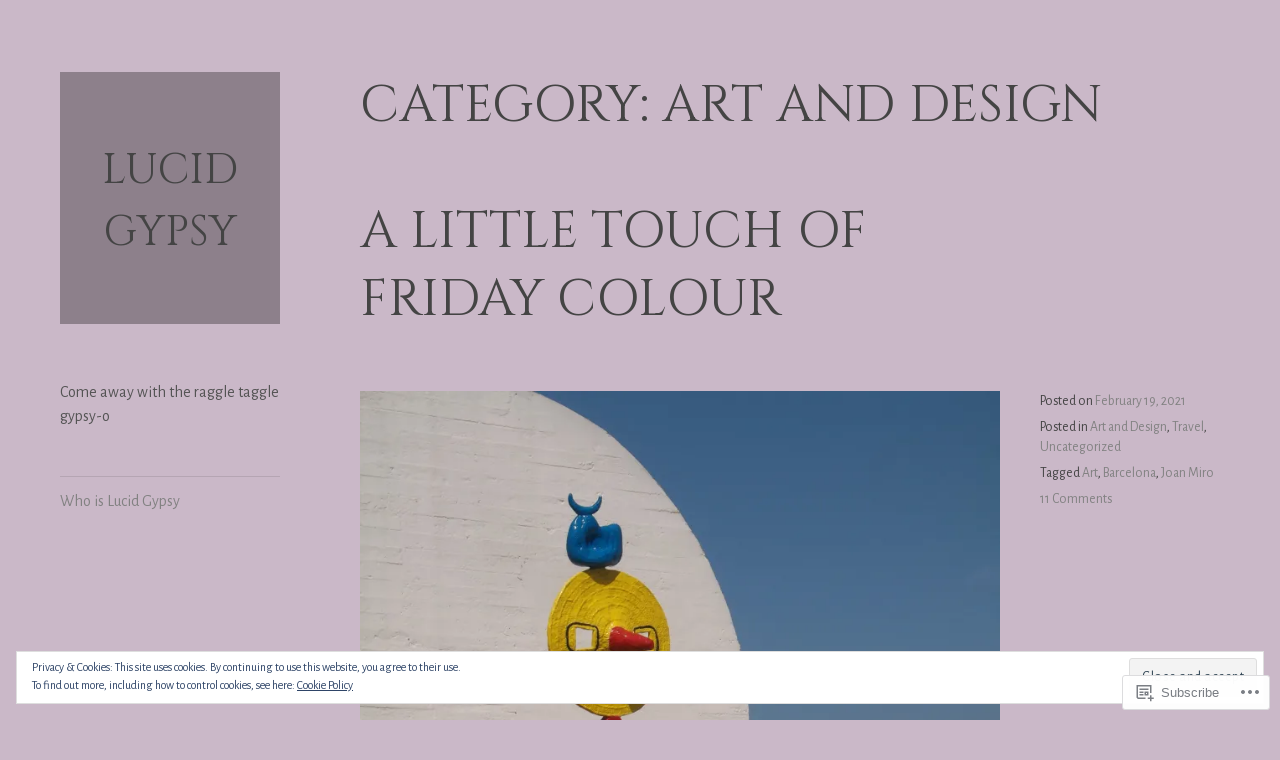

--- FILE ---
content_type: text/html; charset=UTF-8
request_url: https://lucidgypsy.com/category/art-and-design/
body_size: 34040
content:
<!DOCTYPE html>
<html lang="en">
<head>
<meta charset="UTF-8">
<meta name="viewport" content="width=device-width, initial-scale=1">
<link rel="profile" href="http://gmpg.org/xfn/11">
<link rel="pingback" href="https://lucidgypsy.com/xmlrpc.php">

<title>Art and Design &#8211; Lucid Gypsy</title>
<script type="text/javascript">
  WebFontConfig = {"google":{"families":["Cinzel:r:latin,latin-ext","Alegreya+Sans:r,i,b,bi:latin,latin-ext"]},"api_url":"https:\/\/fonts-api.wp.com\/css"};
  (function() {
    var wf = document.createElement('script');
    wf.src = '/wp-content/plugins/custom-fonts/js/webfont.js';
    wf.type = 'text/javascript';
    wf.async = 'true';
    var s = document.getElementsByTagName('script')[0];
    s.parentNode.insertBefore(wf, s);
	})();
</script><style id="jetpack-custom-fonts-css">.wf-active body, .wf-active button, .wf-active input, .wf-active select, .wf-active textarea{font-family:"Alegreya Sans",sans-serif}.wf-active button, .wf-active input[type="button"], .wf-active input[type="reset"], .wf-active input[type="submit"], .wf-active #infinite-handle span{font-family:"Alegreya Sans",sans-serif}.wf-active .comment-reply-link{font-family:"Alegreya Sans",sans-serif}.wf-active h1, .wf-active h2, .wf-active h3, .wf-active h4, .wf-active h5, .wf-active h6{font-family:"Cinzel",serif;font-weight:400;font-style:normal}.wf-active h1{font-size:57.6px;font-style:normal;font-weight:400}.wf-active h2{font-size:51.2px;font-style:normal;font-weight:400}.wf-active h3{font-size:44.8px;font-style:normal;font-weight:400}.wf-active h4{font-size:38.4px;font-style:normal;font-weight:400}.wf-active h5{font-size:35.2px;font-style:normal;font-weight:400}.wf-active h6{font-size:28.8px;font-style:normal;font-weight:400}.wf-active .site-title{font-size:65.6px;font-style:normal;font-weight:400}.wf-active .page-title, .wf-active .entry-title{font-size:51.2px;font-style:normal;font-weight:400}.wf-active .comments-title, .wf-active .comment-reply-title{font-size:38.4px;font-style:normal;font-weight:400}.wf-active .widget-title{font-size:28.8px;font-style:normal;font-weight:400}</style>
<meta name='robots' content='max-image-preview:large' />

<!-- Async WordPress.com Remote Login -->
<script id="wpcom_remote_login_js">
var wpcom_remote_login_extra_auth = '';
function wpcom_remote_login_remove_dom_node_id( element_id ) {
	var dom_node = document.getElementById( element_id );
	if ( dom_node ) { dom_node.parentNode.removeChild( dom_node ); }
}
function wpcom_remote_login_remove_dom_node_classes( class_name ) {
	var dom_nodes = document.querySelectorAll( '.' + class_name );
	for ( var i = 0; i < dom_nodes.length; i++ ) {
		dom_nodes[ i ].parentNode.removeChild( dom_nodes[ i ] );
	}
}
function wpcom_remote_login_final_cleanup() {
	wpcom_remote_login_remove_dom_node_classes( "wpcom_remote_login_msg" );
	wpcom_remote_login_remove_dom_node_id( "wpcom_remote_login_key" );
	wpcom_remote_login_remove_dom_node_id( "wpcom_remote_login_validate" );
	wpcom_remote_login_remove_dom_node_id( "wpcom_remote_login_js" );
	wpcom_remote_login_remove_dom_node_id( "wpcom_request_access_iframe" );
	wpcom_remote_login_remove_dom_node_id( "wpcom_request_access_styles" );
}

// Watch for messages back from the remote login
window.addEventListener( "message", function( e ) {
	if ( e.origin === "https://r-login.wordpress.com" ) {
		var data = {};
		try {
			data = JSON.parse( e.data );
		} catch( e ) {
			wpcom_remote_login_final_cleanup();
			return;
		}

		if ( data.msg === 'LOGIN' ) {
			// Clean up the login check iframe
			wpcom_remote_login_remove_dom_node_id( "wpcom_remote_login_key" );

			var id_regex = new RegExp( /^[0-9]+$/ );
			var token_regex = new RegExp( /^.*|.*|.*$/ );
			if (
				token_regex.test( data.token )
				&& id_regex.test( data.wpcomid )
			) {
				// We have everything we need to ask for a login
				var script = document.createElement( "script" );
				script.setAttribute( "id", "wpcom_remote_login_validate" );
				script.src = '/remote-login.php?wpcom_remote_login=validate'
					+ '&wpcomid=' + data.wpcomid
					+ '&token=' + encodeURIComponent( data.token )
					+ '&host=' + window.location.protocol
					+ '//' + window.location.hostname
					+ '&postid=17122'
					+ '&is_singular=';
				document.body.appendChild( script );
			}

			return;
		}

		// Safari ITP, not logged in, so redirect
		if ( data.msg === 'LOGIN-REDIRECT' ) {
			window.location = 'https://wordpress.com/log-in?redirect_to=' + window.location.href;
			return;
		}

		// Safari ITP, storage access failed, remove the request
		if ( data.msg === 'LOGIN-REMOVE' ) {
			var css_zap = 'html { -webkit-transition: margin-top 1s; transition: margin-top 1s; } /* 9001 */ html { margin-top: 0 !important; } * html body { margin-top: 0 !important; } @media screen and ( max-width: 782px ) { html { margin-top: 0 !important; } * html body { margin-top: 0 !important; } }';
			var style_zap = document.createElement( 'style' );
			style_zap.type = 'text/css';
			style_zap.appendChild( document.createTextNode( css_zap ) );
			document.body.appendChild( style_zap );

			var e = document.getElementById( 'wpcom_request_access_iframe' );
			e.parentNode.removeChild( e );

			document.cookie = 'wordpress_com_login_access=denied; path=/; max-age=31536000';

			return;
		}

		// Safari ITP
		if ( data.msg === 'REQUEST_ACCESS' ) {
			console.log( 'request access: safari' );

			// Check ITP iframe enable/disable knob
			if ( wpcom_remote_login_extra_auth !== 'safari_itp_iframe' ) {
				return;
			}

			// If we are in a "private window" there is no ITP.
			var private_window = false;
			try {
				var opendb = window.openDatabase( null, null, null, null );
			} catch( e ) {
				private_window = true;
			}

			if ( private_window ) {
				console.log( 'private window' );
				return;
			}

			var iframe = document.createElement( 'iframe' );
			iframe.id = 'wpcom_request_access_iframe';
			iframe.setAttribute( 'scrolling', 'no' );
			iframe.setAttribute( 'sandbox', 'allow-storage-access-by-user-activation allow-scripts allow-same-origin allow-top-navigation-by-user-activation' );
			iframe.src = 'https://r-login.wordpress.com/remote-login.php?wpcom_remote_login=request_access&origin=' + encodeURIComponent( data.origin ) + '&wpcomid=' + encodeURIComponent( data.wpcomid );

			var css = 'html { -webkit-transition: margin-top 1s; transition: margin-top 1s; } /* 9001 */ html { margin-top: 46px !important; } * html body { margin-top: 46px !important; } @media screen and ( max-width: 660px ) { html { margin-top: 71px !important; } * html body { margin-top: 71px !important; } #wpcom_request_access_iframe { display: block; height: 71px !important; } } #wpcom_request_access_iframe { border: 0px; height: 46px; position: fixed; top: 0; left: 0; width: 100%; min-width: 100%; z-index: 99999; background: #23282d; } ';

			var style = document.createElement( 'style' );
			style.type = 'text/css';
			style.id = 'wpcom_request_access_styles';
			style.appendChild( document.createTextNode( css ) );
			document.body.appendChild( style );

			document.body.appendChild( iframe );
		}

		if ( data.msg === 'DONE' ) {
			wpcom_remote_login_final_cleanup();
		}
	}
}, false );

// Inject the remote login iframe after the page has had a chance to load
// more critical resources
window.addEventListener( "DOMContentLoaded", function( e ) {
	var iframe = document.createElement( "iframe" );
	iframe.style.display = "none";
	iframe.setAttribute( "scrolling", "no" );
	iframe.setAttribute( "id", "wpcom_remote_login_key" );
	iframe.src = "https://r-login.wordpress.com/remote-login.php"
		+ "?wpcom_remote_login=key"
		+ "&origin=aHR0cHM6Ly9sdWNpZGd5cHN5LmNvbQ%3D%3D"
		+ "&wpcomid=23220164"
		+ "&time=" + Math.floor( Date.now() / 1000 );
	document.body.appendChild( iframe );
}, false );
</script>
<link rel='dns-prefetch' href='//s0.wp.com' />
<link rel='dns-prefetch' href='//fonts-api.wp.com' />
<link rel="alternate" type="application/rss+xml" title="Lucid Gypsy &raquo; Feed" href="https://lucidgypsy.com/feed/" />
<link rel="alternate" type="application/rss+xml" title="Lucid Gypsy &raquo; Comments Feed" href="https://lucidgypsy.com/comments/feed/" />
<link rel="alternate" type="application/rss+xml" title="Lucid Gypsy &raquo; Art and Design Category Feed" href="https://lucidgypsy.com/category/art-and-design/feed/" />
	<script type="text/javascript">
		/* <![CDATA[ */
		function addLoadEvent(func) {
			var oldonload = window.onload;
			if (typeof window.onload != 'function') {
				window.onload = func;
			} else {
				window.onload = function () {
					oldonload();
					func();
				}
			}
		}
		/* ]]> */
	</script>
	<link crossorigin='anonymous' rel='stylesheet' id='all-css-0-1' href='/_static/??/wp-content/mu-plugins/widgets/eu-cookie-law/templates/style.css,/wp-content/mu-plugins/jetpack-plugin/moon/modules/infinite-scroll/infinity.css?m=1753284714j&cssminify=yes' type='text/css' media='all' />
<style id='wp-emoji-styles-inline-css'>

	img.wp-smiley, img.emoji {
		display: inline !important;
		border: none !important;
		box-shadow: none !important;
		height: 1em !important;
		width: 1em !important;
		margin: 0 0.07em !important;
		vertical-align: -0.1em !important;
		background: none !important;
		padding: 0 !important;
	}
/*# sourceURL=wp-emoji-styles-inline-css */
</style>
<link crossorigin='anonymous' rel='stylesheet' id='all-css-2-1' href='/wp-content/plugins/gutenberg-core/v22.2.0/build/styles/block-library/style.css?m=1764855221i&cssminify=yes' type='text/css' media='all' />
<style id='wp-block-library-inline-css'>
.has-text-align-justify {
	text-align:justify;
}
.has-text-align-justify{text-align:justify;}

/*# sourceURL=wp-block-library-inline-css */
</style><style id='wp-block-paragraph-inline-css'>
.is-small-text{font-size:.875em}.is-regular-text{font-size:1em}.is-large-text{font-size:2.25em}.is-larger-text{font-size:3em}.has-drop-cap:not(:focus):first-letter{float:left;font-size:8.4em;font-style:normal;font-weight:100;line-height:.68;margin:.05em .1em 0 0;text-transform:uppercase}body.rtl .has-drop-cap:not(:focus):first-letter{float:none;margin-left:.1em}p.has-drop-cap.has-background{overflow:hidden}:root :where(p.has-background){padding:1.25em 2.375em}:where(p.has-text-color:not(.has-link-color)) a{color:inherit}p.has-text-align-left[style*="writing-mode:vertical-lr"],p.has-text-align-right[style*="writing-mode:vertical-rl"]{rotate:180deg}
/*# sourceURL=/wp-content/plugins/gutenberg-core/v22.2.0/build/styles/block-library/paragraph/style.css */
</style>
<style id='wp-block-image-inline-css'>
.wp-block-image>a,.wp-block-image>figure>a{display:inline-block}.wp-block-image img{box-sizing:border-box;height:auto;max-width:100%;vertical-align:bottom}@media not (prefers-reduced-motion){.wp-block-image img.hide{visibility:hidden}.wp-block-image img.show{animation:show-content-image .4s}}.wp-block-image[style*=border-radius] img,.wp-block-image[style*=border-radius]>a{border-radius:inherit}.wp-block-image.has-custom-border img{box-sizing:border-box}.wp-block-image.aligncenter{text-align:center}.wp-block-image.alignfull>a,.wp-block-image.alignwide>a{width:100%}.wp-block-image.alignfull img,.wp-block-image.alignwide img{height:auto;width:100%}.wp-block-image .aligncenter,.wp-block-image .alignleft,.wp-block-image .alignright,.wp-block-image.aligncenter,.wp-block-image.alignleft,.wp-block-image.alignright{display:table}.wp-block-image .aligncenter>figcaption,.wp-block-image .alignleft>figcaption,.wp-block-image .alignright>figcaption,.wp-block-image.aligncenter>figcaption,.wp-block-image.alignleft>figcaption,.wp-block-image.alignright>figcaption{caption-side:bottom;display:table-caption}.wp-block-image .alignleft{float:left;margin:.5em 1em .5em 0}.wp-block-image .alignright{float:right;margin:.5em 0 .5em 1em}.wp-block-image .aligncenter{margin-left:auto;margin-right:auto}.wp-block-image :where(figcaption){margin-bottom:1em;margin-top:.5em}.wp-block-image.is-style-circle-mask img{border-radius:9999px}@supports ((-webkit-mask-image:none) or (mask-image:none)) or (-webkit-mask-image:none){.wp-block-image.is-style-circle-mask img{border-radius:0;-webkit-mask-image:url('data:image/svg+xml;utf8,<svg viewBox="0 0 100 100" xmlns="http://www.w3.org/2000/svg"><circle cx="50" cy="50" r="50"/></svg>');mask-image:url('data:image/svg+xml;utf8,<svg viewBox="0 0 100 100" xmlns="http://www.w3.org/2000/svg"><circle cx="50" cy="50" r="50"/></svg>');mask-mode:alpha;-webkit-mask-position:center;mask-position:center;-webkit-mask-repeat:no-repeat;mask-repeat:no-repeat;-webkit-mask-size:contain;mask-size:contain}}:root :where(.wp-block-image.is-style-rounded img,.wp-block-image .is-style-rounded img){border-radius:9999px}.wp-block-image figure{margin:0}.wp-lightbox-container{display:flex;flex-direction:column;position:relative}.wp-lightbox-container img{cursor:zoom-in}.wp-lightbox-container img:hover+button{opacity:1}.wp-lightbox-container button{align-items:center;backdrop-filter:blur(16px) saturate(180%);background-color:#5a5a5a40;border:none;border-radius:4px;cursor:zoom-in;display:flex;height:20px;justify-content:center;opacity:0;padding:0;position:absolute;right:16px;text-align:center;top:16px;width:20px;z-index:100}@media not (prefers-reduced-motion){.wp-lightbox-container button{transition:opacity .2s ease}}.wp-lightbox-container button:focus-visible{outline:3px auto #5a5a5a40;outline:3px auto -webkit-focus-ring-color;outline-offset:3px}.wp-lightbox-container button:hover{cursor:pointer;opacity:1}.wp-lightbox-container button:focus{opacity:1}.wp-lightbox-container button:focus,.wp-lightbox-container button:hover,.wp-lightbox-container button:not(:hover):not(:active):not(.has-background){background-color:#5a5a5a40;border:none}.wp-lightbox-overlay{box-sizing:border-box;cursor:zoom-out;height:100vh;left:0;overflow:hidden;position:fixed;top:0;visibility:hidden;width:100%;z-index:100000}.wp-lightbox-overlay .close-button{align-items:center;cursor:pointer;display:flex;justify-content:center;min-height:40px;min-width:40px;padding:0;position:absolute;right:calc(env(safe-area-inset-right) + 16px);top:calc(env(safe-area-inset-top) + 16px);z-index:5000000}.wp-lightbox-overlay .close-button:focus,.wp-lightbox-overlay .close-button:hover,.wp-lightbox-overlay .close-button:not(:hover):not(:active):not(.has-background){background:none;border:none}.wp-lightbox-overlay .lightbox-image-container{height:var(--wp--lightbox-container-height);left:50%;overflow:hidden;position:absolute;top:50%;transform:translate(-50%,-50%);transform-origin:top left;width:var(--wp--lightbox-container-width);z-index:9999999999}.wp-lightbox-overlay .wp-block-image{align-items:center;box-sizing:border-box;display:flex;height:100%;justify-content:center;margin:0;position:relative;transform-origin:0 0;width:100%;z-index:3000000}.wp-lightbox-overlay .wp-block-image img{height:var(--wp--lightbox-image-height);min-height:var(--wp--lightbox-image-height);min-width:var(--wp--lightbox-image-width);width:var(--wp--lightbox-image-width)}.wp-lightbox-overlay .wp-block-image figcaption{display:none}.wp-lightbox-overlay button{background:none;border:none}.wp-lightbox-overlay .scrim{background-color:#fff;height:100%;opacity:.9;position:absolute;width:100%;z-index:2000000}.wp-lightbox-overlay.active{visibility:visible}@media not (prefers-reduced-motion){.wp-lightbox-overlay.active{animation:turn-on-visibility .25s both}.wp-lightbox-overlay.active img{animation:turn-on-visibility .35s both}.wp-lightbox-overlay.show-closing-animation:not(.active){animation:turn-off-visibility .35s both}.wp-lightbox-overlay.show-closing-animation:not(.active) img{animation:turn-off-visibility .25s both}.wp-lightbox-overlay.zoom.active{animation:none;opacity:1;visibility:visible}.wp-lightbox-overlay.zoom.active .lightbox-image-container{animation:lightbox-zoom-in .4s}.wp-lightbox-overlay.zoom.active .lightbox-image-container img{animation:none}.wp-lightbox-overlay.zoom.active .scrim{animation:turn-on-visibility .4s forwards}.wp-lightbox-overlay.zoom.show-closing-animation:not(.active){animation:none}.wp-lightbox-overlay.zoom.show-closing-animation:not(.active) .lightbox-image-container{animation:lightbox-zoom-out .4s}.wp-lightbox-overlay.zoom.show-closing-animation:not(.active) .lightbox-image-container img{animation:none}.wp-lightbox-overlay.zoom.show-closing-animation:not(.active) .scrim{animation:turn-off-visibility .4s forwards}}@keyframes show-content-image{0%{visibility:hidden}99%{visibility:hidden}to{visibility:visible}}@keyframes turn-on-visibility{0%{opacity:0}to{opacity:1}}@keyframes turn-off-visibility{0%{opacity:1;visibility:visible}99%{opacity:0;visibility:visible}to{opacity:0;visibility:hidden}}@keyframes lightbox-zoom-in{0%{transform:translate(calc((-100vw + var(--wp--lightbox-scrollbar-width))/2 + var(--wp--lightbox-initial-left-position)),calc(-50vh + var(--wp--lightbox-initial-top-position))) scale(var(--wp--lightbox-scale))}to{transform:translate(-50%,-50%) scale(1)}}@keyframes lightbox-zoom-out{0%{transform:translate(-50%,-50%) scale(1);visibility:visible}99%{visibility:visible}to{transform:translate(calc((-100vw + var(--wp--lightbox-scrollbar-width))/2 + var(--wp--lightbox-initial-left-position)),calc(-50vh + var(--wp--lightbox-initial-top-position))) scale(var(--wp--lightbox-scale));visibility:hidden}}
/*# sourceURL=/wp-content/plugins/gutenberg-core/v22.2.0/build/styles/block-library/image/style.css */
</style>
<style id='global-styles-inline-css'>
:root{--wp--preset--aspect-ratio--square: 1;--wp--preset--aspect-ratio--4-3: 4/3;--wp--preset--aspect-ratio--3-4: 3/4;--wp--preset--aspect-ratio--3-2: 3/2;--wp--preset--aspect-ratio--2-3: 2/3;--wp--preset--aspect-ratio--16-9: 16/9;--wp--preset--aspect-ratio--9-16: 9/16;--wp--preset--color--black: #000000;--wp--preset--color--cyan-bluish-gray: #abb8c3;--wp--preset--color--white: #ffffff;--wp--preset--color--pale-pink: #f78da7;--wp--preset--color--vivid-red: #cf2e2e;--wp--preset--color--luminous-vivid-orange: #ff6900;--wp--preset--color--luminous-vivid-amber: #fcb900;--wp--preset--color--light-green-cyan: #7bdcb5;--wp--preset--color--vivid-green-cyan: #00d084;--wp--preset--color--pale-cyan-blue: #8ed1fc;--wp--preset--color--vivid-cyan-blue: #0693e3;--wp--preset--color--vivid-purple: #9b51e0;--wp--preset--gradient--vivid-cyan-blue-to-vivid-purple: linear-gradient(135deg,rgb(6,147,227) 0%,rgb(155,81,224) 100%);--wp--preset--gradient--light-green-cyan-to-vivid-green-cyan: linear-gradient(135deg,rgb(122,220,180) 0%,rgb(0,208,130) 100%);--wp--preset--gradient--luminous-vivid-amber-to-luminous-vivid-orange: linear-gradient(135deg,rgb(252,185,0) 0%,rgb(255,105,0) 100%);--wp--preset--gradient--luminous-vivid-orange-to-vivid-red: linear-gradient(135deg,rgb(255,105,0) 0%,rgb(207,46,46) 100%);--wp--preset--gradient--very-light-gray-to-cyan-bluish-gray: linear-gradient(135deg,rgb(238,238,238) 0%,rgb(169,184,195) 100%);--wp--preset--gradient--cool-to-warm-spectrum: linear-gradient(135deg,rgb(74,234,220) 0%,rgb(151,120,209) 20%,rgb(207,42,186) 40%,rgb(238,44,130) 60%,rgb(251,105,98) 80%,rgb(254,248,76) 100%);--wp--preset--gradient--blush-light-purple: linear-gradient(135deg,rgb(255,206,236) 0%,rgb(152,150,240) 100%);--wp--preset--gradient--blush-bordeaux: linear-gradient(135deg,rgb(254,205,165) 0%,rgb(254,45,45) 50%,rgb(107,0,62) 100%);--wp--preset--gradient--luminous-dusk: linear-gradient(135deg,rgb(255,203,112) 0%,rgb(199,81,192) 50%,rgb(65,88,208) 100%);--wp--preset--gradient--pale-ocean: linear-gradient(135deg,rgb(255,245,203) 0%,rgb(182,227,212) 50%,rgb(51,167,181) 100%);--wp--preset--gradient--electric-grass: linear-gradient(135deg,rgb(202,248,128) 0%,rgb(113,206,126) 100%);--wp--preset--gradient--midnight: linear-gradient(135deg,rgb(2,3,129) 0%,rgb(40,116,252) 100%);--wp--preset--font-size--small: 13px;--wp--preset--font-size--medium: 20px;--wp--preset--font-size--large: 36px;--wp--preset--font-size--x-large: 42px;--wp--preset--font-family--albert-sans: 'Albert Sans', sans-serif;--wp--preset--font-family--alegreya: Alegreya, serif;--wp--preset--font-family--arvo: Arvo, serif;--wp--preset--font-family--bodoni-moda: 'Bodoni Moda', serif;--wp--preset--font-family--bricolage-grotesque: 'Bricolage Grotesque', sans-serif;--wp--preset--font-family--cabin: Cabin, sans-serif;--wp--preset--font-family--chivo: Chivo, sans-serif;--wp--preset--font-family--commissioner: Commissioner, sans-serif;--wp--preset--font-family--cormorant: Cormorant, serif;--wp--preset--font-family--courier-prime: 'Courier Prime', monospace;--wp--preset--font-family--crimson-pro: 'Crimson Pro', serif;--wp--preset--font-family--dm-mono: 'DM Mono', monospace;--wp--preset--font-family--dm-sans: 'DM Sans', sans-serif;--wp--preset--font-family--dm-serif-display: 'DM Serif Display', serif;--wp--preset--font-family--domine: Domine, serif;--wp--preset--font-family--eb-garamond: 'EB Garamond', serif;--wp--preset--font-family--epilogue: Epilogue, sans-serif;--wp--preset--font-family--fahkwang: Fahkwang, sans-serif;--wp--preset--font-family--figtree: Figtree, sans-serif;--wp--preset--font-family--fira-sans: 'Fira Sans', sans-serif;--wp--preset--font-family--fjalla-one: 'Fjalla One', sans-serif;--wp--preset--font-family--fraunces: Fraunces, serif;--wp--preset--font-family--gabarito: Gabarito, system-ui;--wp--preset--font-family--ibm-plex-mono: 'IBM Plex Mono', monospace;--wp--preset--font-family--ibm-plex-sans: 'IBM Plex Sans', sans-serif;--wp--preset--font-family--ibarra-real-nova: 'Ibarra Real Nova', serif;--wp--preset--font-family--instrument-serif: 'Instrument Serif', serif;--wp--preset--font-family--inter: Inter, sans-serif;--wp--preset--font-family--josefin-sans: 'Josefin Sans', sans-serif;--wp--preset--font-family--jost: Jost, sans-serif;--wp--preset--font-family--libre-baskerville: 'Libre Baskerville', serif;--wp--preset--font-family--libre-franklin: 'Libre Franklin', sans-serif;--wp--preset--font-family--literata: Literata, serif;--wp--preset--font-family--lora: Lora, serif;--wp--preset--font-family--merriweather: Merriweather, serif;--wp--preset--font-family--montserrat: Montserrat, sans-serif;--wp--preset--font-family--newsreader: Newsreader, serif;--wp--preset--font-family--noto-sans-mono: 'Noto Sans Mono', sans-serif;--wp--preset--font-family--nunito: Nunito, sans-serif;--wp--preset--font-family--open-sans: 'Open Sans', sans-serif;--wp--preset--font-family--overpass: Overpass, sans-serif;--wp--preset--font-family--pt-serif: 'PT Serif', serif;--wp--preset--font-family--petrona: Petrona, serif;--wp--preset--font-family--piazzolla: Piazzolla, serif;--wp--preset--font-family--playfair-display: 'Playfair Display', serif;--wp--preset--font-family--plus-jakarta-sans: 'Plus Jakarta Sans', sans-serif;--wp--preset--font-family--poppins: Poppins, sans-serif;--wp--preset--font-family--raleway: Raleway, sans-serif;--wp--preset--font-family--roboto: Roboto, sans-serif;--wp--preset--font-family--roboto-slab: 'Roboto Slab', serif;--wp--preset--font-family--rubik: Rubik, sans-serif;--wp--preset--font-family--rufina: Rufina, serif;--wp--preset--font-family--sora: Sora, sans-serif;--wp--preset--font-family--source-sans-3: 'Source Sans 3', sans-serif;--wp--preset--font-family--source-serif-4: 'Source Serif 4', serif;--wp--preset--font-family--space-mono: 'Space Mono', monospace;--wp--preset--font-family--syne: Syne, sans-serif;--wp--preset--font-family--texturina: Texturina, serif;--wp--preset--font-family--urbanist: Urbanist, sans-serif;--wp--preset--font-family--work-sans: 'Work Sans', sans-serif;--wp--preset--spacing--20: 0.44rem;--wp--preset--spacing--30: 0.67rem;--wp--preset--spacing--40: 1rem;--wp--preset--spacing--50: 1.5rem;--wp--preset--spacing--60: 2.25rem;--wp--preset--spacing--70: 3.38rem;--wp--preset--spacing--80: 5.06rem;--wp--preset--shadow--natural: 6px 6px 9px rgba(0, 0, 0, 0.2);--wp--preset--shadow--deep: 12px 12px 50px rgba(0, 0, 0, 0.4);--wp--preset--shadow--sharp: 6px 6px 0px rgba(0, 0, 0, 0.2);--wp--preset--shadow--outlined: 6px 6px 0px -3px rgb(255, 255, 255), 6px 6px rgb(0, 0, 0);--wp--preset--shadow--crisp: 6px 6px 0px rgb(0, 0, 0);}:where(.is-layout-flex){gap: 0.5em;}:where(.is-layout-grid){gap: 0.5em;}body .is-layout-flex{display: flex;}.is-layout-flex{flex-wrap: wrap;align-items: center;}.is-layout-flex > :is(*, div){margin: 0;}body .is-layout-grid{display: grid;}.is-layout-grid > :is(*, div){margin: 0;}:where(.wp-block-columns.is-layout-flex){gap: 2em;}:where(.wp-block-columns.is-layout-grid){gap: 2em;}:where(.wp-block-post-template.is-layout-flex){gap: 1.25em;}:where(.wp-block-post-template.is-layout-grid){gap: 1.25em;}.has-black-color{color: var(--wp--preset--color--black) !important;}.has-cyan-bluish-gray-color{color: var(--wp--preset--color--cyan-bluish-gray) !important;}.has-white-color{color: var(--wp--preset--color--white) !important;}.has-pale-pink-color{color: var(--wp--preset--color--pale-pink) !important;}.has-vivid-red-color{color: var(--wp--preset--color--vivid-red) !important;}.has-luminous-vivid-orange-color{color: var(--wp--preset--color--luminous-vivid-orange) !important;}.has-luminous-vivid-amber-color{color: var(--wp--preset--color--luminous-vivid-amber) !important;}.has-light-green-cyan-color{color: var(--wp--preset--color--light-green-cyan) !important;}.has-vivid-green-cyan-color{color: var(--wp--preset--color--vivid-green-cyan) !important;}.has-pale-cyan-blue-color{color: var(--wp--preset--color--pale-cyan-blue) !important;}.has-vivid-cyan-blue-color{color: var(--wp--preset--color--vivid-cyan-blue) !important;}.has-vivid-purple-color{color: var(--wp--preset--color--vivid-purple) !important;}.has-black-background-color{background-color: var(--wp--preset--color--black) !important;}.has-cyan-bluish-gray-background-color{background-color: var(--wp--preset--color--cyan-bluish-gray) !important;}.has-white-background-color{background-color: var(--wp--preset--color--white) !important;}.has-pale-pink-background-color{background-color: var(--wp--preset--color--pale-pink) !important;}.has-vivid-red-background-color{background-color: var(--wp--preset--color--vivid-red) !important;}.has-luminous-vivid-orange-background-color{background-color: var(--wp--preset--color--luminous-vivid-orange) !important;}.has-luminous-vivid-amber-background-color{background-color: var(--wp--preset--color--luminous-vivid-amber) !important;}.has-light-green-cyan-background-color{background-color: var(--wp--preset--color--light-green-cyan) !important;}.has-vivid-green-cyan-background-color{background-color: var(--wp--preset--color--vivid-green-cyan) !important;}.has-pale-cyan-blue-background-color{background-color: var(--wp--preset--color--pale-cyan-blue) !important;}.has-vivid-cyan-blue-background-color{background-color: var(--wp--preset--color--vivid-cyan-blue) !important;}.has-vivid-purple-background-color{background-color: var(--wp--preset--color--vivid-purple) !important;}.has-black-border-color{border-color: var(--wp--preset--color--black) !important;}.has-cyan-bluish-gray-border-color{border-color: var(--wp--preset--color--cyan-bluish-gray) !important;}.has-white-border-color{border-color: var(--wp--preset--color--white) !important;}.has-pale-pink-border-color{border-color: var(--wp--preset--color--pale-pink) !important;}.has-vivid-red-border-color{border-color: var(--wp--preset--color--vivid-red) !important;}.has-luminous-vivid-orange-border-color{border-color: var(--wp--preset--color--luminous-vivid-orange) !important;}.has-luminous-vivid-amber-border-color{border-color: var(--wp--preset--color--luminous-vivid-amber) !important;}.has-light-green-cyan-border-color{border-color: var(--wp--preset--color--light-green-cyan) !important;}.has-vivid-green-cyan-border-color{border-color: var(--wp--preset--color--vivid-green-cyan) !important;}.has-pale-cyan-blue-border-color{border-color: var(--wp--preset--color--pale-cyan-blue) !important;}.has-vivid-cyan-blue-border-color{border-color: var(--wp--preset--color--vivid-cyan-blue) !important;}.has-vivid-purple-border-color{border-color: var(--wp--preset--color--vivid-purple) !important;}.has-vivid-cyan-blue-to-vivid-purple-gradient-background{background: var(--wp--preset--gradient--vivid-cyan-blue-to-vivid-purple) !important;}.has-light-green-cyan-to-vivid-green-cyan-gradient-background{background: var(--wp--preset--gradient--light-green-cyan-to-vivid-green-cyan) !important;}.has-luminous-vivid-amber-to-luminous-vivid-orange-gradient-background{background: var(--wp--preset--gradient--luminous-vivid-amber-to-luminous-vivid-orange) !important;}.has-luminous-vivid-orange-to-vivid-red-gradient-background{background: var(--wp--preset--gradient--luminous-vivid-orange-to-vivid-red) !important;}.has-very-light-gray-to-cyan-bluish-gray-gradient-background{background: var(--wp--preset--gradient--very-light-gray-to-cyan-bluish-gray) !important;}.has-cool-to-warm-spectrum-gradient-background{background: var(--wp--preset--gradient--cool-to-warm-spectrum) !important;}.has-blush-light-purple-gradient-background{background: var(--wp--preset--gradient--blush-light-purple) !important;}.has-blush-bordeaux-gradient-background{background: var(--wp--preset--gradient--blush-bordeaux) !important;}.has-luminous-dusk-gradient-background{background: var(--wp--preset--gradient--luminous-dusk) !important;}.has-pale-ocean-gradient-background{background: var(--wp--preset--gradient--pale-ocean) !important;}.has-electric-grass-gradient-background{background: var(--wp--preset--gradient--electric-grass) !important;}.has-midnight-gradient-background{background: var(--wp--preset--gradient--midnight) !important;}.has-small-font-size{font-size: var(--wp--preset--font-size--small) !important;}.has-medium-font-size{font-size: var(--wp--preset--font-size--medium) !important;}.has-large-font-size{font-size: var(--wp--preset--font-size--large) !important;}.has-x-large-font-size{font-size: var(--wp--preset--font-size--x-large) !important;}.has-albert-sans-font-family{font-family: var(--wp--preset--font-family--albert-sans) !important;}.has-alegreya-font-family{font-family: var(--wp--preset--font-family--alegreya) !important;}.has-arvo-font-family{font-family: var(--wp--preset--font-family--arvo) !important;}.has-bodoni-moda-font-family{font-family: var(--wp--preset--font-family--bodoni-moda) !important;}.has-bricolage-grotesque-font-family{font-family: var(--wp--preset--font-family--bricolage-grotesque) !important;}.has-cabin-font-family{font-family: var(--wp--preset--font-family--cabin) !important;}.has-chivo-font-family{font-family: var(--wp--preset--font-family--chivo) !important;}.has-commissioner-font-family{font-family: var(--wp--preset--font-family--commissioner) !important;}.has-cormorant-font-family{font-family: var(--wp--preset--font-family--cormorant) !important;}.has-courier-prime-font-family{font-family: var(--wp--preset--font-family--courier-prime) !important;}.has-crimson-pro-font-family{font-family: var(--wp--preset--font-family--crimson-pro) !important;}.has-dm-mono-font-family{font-family: var(--wp--preset--font-family--dm-mono) !important;}.has-dm-sans-font-family{font-family: var(--wp--preset--font-family--dm-sans) !important;}.has-dm-serif-display-font-family{font-family: var(--wp--preset--font-family--dm-serif-display) !important;}.has-domine-font-family{font-family: var(--wp--preset--font-family--domine) !important;}.has-eb-garamond-font-family{font-family: var(--wp--preset--font-family--eb-garamond) !important;}.has-epilogue-font-family{font-family: var(--wp--preset--font-family--epilogue) !important;}.has-fahkwang-font-family{font-family: var(--wp--preset--font-family--fahkwang) !important;}.has-figtree-font-family{font-family: var(--wp--preset--font-family--figtree) !important;}.has-fira-sans-font-family{font-family: var(--wp--preset--font-family--fira-sans) !important;}.has-fjalla-one-font-family{font-family: var(--wp--preset--font-family--fjalla-one) !important;}.has-fraunces-font-family{font-family: var(--wp--preset--font-family--fraunces) !important;}.has-gabarito-font-family{font-family: var(--wp--preset--font-family--gabarito) !important;}.has-ibm-plex-mono-font-family{font-family: var(--wp--preset--font-family--ibm-plex-mono) !important;}.has-ibm-plex-sans-font-family{font-family: var(--wp--preset--font-family--ibm-plex-sans) !important;}.has-ibarra-real-nova-font-family{font-family: var(--wp--preset--font-family--ibarra-real-nova) !important;}.has-instrument-serif-font-family{font-family: var(--wp--preset--font-family--instrument-serif) !important;}.has-inter-font-family{font-family: var(--wp--preset--font-family--inter) !important;}.has-josefin-sans-font-family{font-family: var(--wp--preset--font-family--josefin-sans) !important;}.has-jost-font-family{font-family: var(--wp--preset--font-family--jost) !important;}.has-libre-baskerville-font-family{font-family: var(--wp--preset--font-family--libre-baskerville) !important;}.has-libre-franklin-font-family{font-family: var(--wp--preset--font-family--libre-franklin) !important;}.has-literata-font-family{font-family: var(--wp--preset--font-family--literata) !important;}.has-lora-font-family{font-family: var(--wp--preset--font-family--lora) !important;}.has-merriweather-font-family{font-family: var(--wp--preset--font-family--merriweather) !important;}.has-montserrat-font-family{font-family: var(--wp--preset--font-family--montserrat) !important;}.has-newsreader-font-family{font-family: var(--wp--preset--font-family--newsreader) !important;}.has-noto-sans-mono-font-family{font-family: var(--wp--preset--font-family--noto-sans-mono) !important;}.has-nunito-font-family{font-family: var(--wp--preset--font-family--nunito) !important;}.has-open-sans-font-family{font-family: var(--wp--preset--font-family--open-sans) !important;}.has-overpass-font-family{font-family: var(--wp--preset--font-family--overpass) !important;}.has-pt-serif-font-family{font-family: var(--wp--preset--font-family--pt-serif) !important;}.has-petrona-font-family{font-family: var(--wp--preset--font-family--petrona) !important;}.has-piazzolla-font-family{font-family: var(--wp--preset--font-family--piazzolla) !important;}.has-playfair-display-font-family{font-family: var(--wp--preset--font-family--playfair-display) !important;}.has-plus-jakarta-sans-font-family{font-family: var(--wp--preset--font-family--plus-jakarta-sans) !important;}.has-poppins-font-family{font-family: var(--wp--preset--font-family--poppins) !important;}.has-raleway-font-family{font-family: var(--wp--preset--font-family--raleway) !important;}.has-roboto-font-family{font-family: var(--wp--preset--font-family--roboto) !important;}.has-roboto-slab-font-family{font-family: var(--wp--preset--font-family--roboto-slab) !important;}.has-rubik-font-family{font-family: var(--wp--preset--font-family--rubik) !important;}.has-rufina-font-family{font-family: var(--wp--preset--font-family--rufina) !important;}.has-sora-font-family{font-family: var(--wp--preset--font-family--sora) !important;}.has-source-sans-3-font-family{font-family: var(--wp--preset--font-family--source-sans-3) !important;}.has-source-serif-4-font-family{font-family: var(--wp--preset--font-family--source-serif-4) !important;}.has-space-mono-font-family{font-family: var(--wp--preset--font-family--space-mono) !important;}.has-syne-font-family{font-family: var(--wp--preset--font-family--syne) !important;}.has-texturina-font-family{font-family: var(--wp--preset--font-family--texturina) !important;}.has-urbanist-font-family{font-family: var(--wp--preset--font-family--urbanist) !important;}.has-work-sans-font-family{font-family: var(--wp--preset--font-family--work-sans) !important;}
/*# sourceURL=global-styles-inline-css */
</style>

<style id='classic-theme-styles-inline-css'>
/*! This file is auto-generated */
.wp-block-button__link{color:#fff;background-color:#32373c;border-radius:9999px;box-shadow:none;text-decoration:none;padding:calc(.667em + 2px) calc(1.333em + 2px);font-size:1.125em}.wp-block-file__button{background:#32373c;color:#fff;text-decoration:none}
/*# sourceURL=/wp-includes/css/classic-themes.min.css */
</style>
<link crossorigin='anonymous' rel='stylesheet' id='all-css-4-1' href='/_static/??-eJx9jsEKwjAQRH/IzZK2VD2I39Kki8Zm06WbWPx7I0IVBC9zGN4bBlcBP6dMKaPEcglJ0c8uzn5SbIw9GAsaWCLBQnfT4Rg0bwRofkQyXnWHX0Nc4LO1UO1ZhvwimMYwUCSu2D9tleqAc7KQKtTkUBjytYr6471rlOLQxUEn3F6d+WT3ne2Pbdv0tydPH1Zf&cssminify=yes' type='text/css' media='all' />
<link rel='stylesheet' id='blask-fonts-css' href='https://fonts-api.wp.com/css?family=Arimo%3A400%2C700%2C400italic%2C700italic%7CRoboto+Condensed%3A400%2C700%2C400italic%2C700italic&#038;subset=latin%2Clatin-ext' media='all' />
<link crossorigin='anonymous' rel='stylesheet' id='all-css-6-1' href='/_static/??-eJx9jsEKwjAQRH/IuFQr9SJ+iiTLGtMm2ZBNKP17U/AQULzNg3nDwJoUciwUC4Sqkq/WRYGZStK4fBgCc4SHiwiWImXXDPkdjyhygG60vCiQQKoGjNeywL4iZfOk1oQcvoTuRSbj2bZoobU6/CdZYuUZdXHtcw/q6bXLu3oPt2G6nE/XcRrG+Q0kgWC7&cssminify=yes' type='text/css' media='all' />
<link crossorigin='anonymous' rel='stylesheet' id='print-css-7-1' href='/wp-content/mu-plugins/global-print/global-print.css?m=1465851035i&cssminify=yes' type='text/css' media='print' />
<style id='jetpack-global-styles-frontend-style-inline-css'>
:root { --font-headings: unset; --font-base: unset; --font-headings-default: -apple-system,BlinkMacSystemFont,"Segoe UI",Roboto,Oxygen-Sans,Ubuntu,Cantarell,"Helvetica Neue",sans-serif; --font-base-default: -apple-system,BlinkMacSystemFont,"Segoe UI",Roboto,Oxygen-Sans,Ubuntu,Cantarell,"Helvetica Neue",sans-serif;}
/*# sourceURL=jetpack-global-styles-frontend-style-inline-css */
</style>
<link crossorigin='anonymous' rel='stylesheet' id='all-css-10-1' href='/wp-content/themes/h4/global.css?m=1420737423i&cssminify=yes' type='text/css' media='all' />
<script type="text/javascript" id="wpcom-actionbar-placeholder-js-extra">
/* <![CDATA[ */
var actionbardata = {"siteID":"23220164","postID":"0","siteURL":"https://lucidgypsy.com","xhrURL":"https://lucidgypsy.com/wp-admin/admin-ajax.php","nonce":"538b1bcb63","isLoggedIn":"","statusMessage":"","subsEmailDefault":"instantly","proxyScriptUrl":"https://s0.wp.com/wp-content/js/wpcom-proxy-request.js?m=1513050504i&amp;ver=20211021","i18n":{"followedText":"New posts from this site will now appear in your \u003Ca href=\"https://wordpress.com/reader\"\u003EReader\u003C/a\u003E","foldBar":"Collapse this bar","unfoldBar":"Expand this bar","shortLinkCopied":"Shortlink copied to clipboard."}};
//# sourceURL=wpcom-actionbar-placeholder-js-extra
/* ]]> */
</script>
<script type="text/javascript" id="jetpack-mu-wpcom-settings-js-before">
/* <![CDATA[ */
var JETPACK_MU_WPCOM_SETTINGS = {"assetsUrl":"https://s0.wp.com/wp-content/mu-plugins/jetpack-mu-wpcom-plugin/moon/jetpack_vendor/automattic/jetpack-mu-wpcom/src/build/"};
//# sourceURL=jetpack-mu-wpcom-settings-js-before
/* ]]> */
</script>
<script crossorigin='anonymous' type='text/javascript'  src='/_static/??-eJyFjcsOwiAQRX/I6dSa+lgYvwWBEAgMOAPW/n3bqIk7V2dxT87FqYDOVC1VDIIcKxTOr7kLssN186RjM1a2MTya5fmDLnn6K0HyjlW1v/L37R6zgxKb8yQ4ZTbKCOioRN4hnQo+hw1AmcCZwmvilq7709CPh/54voQFmNpFWg=='></script>
<script type="text/javascript" id="rlt-proxy-js-after">
/* <![CDATA[ */
	rltInitialize( {"token":null,"iframeOrigins":["https:\/\/widgets.wp.com"]} );
//# sourceURL=rlt-proxy-js-after
/* ]]> */
</script>
<link rel="EditURI" type="application/rsd+xml" title="RSD" href="https://lucidgypsy.wordpress.com/xmlrpc.php?rsd" />
<meta name="generator" content="WordPress.com" />

<!-- Jetpack Open Graph Tags -->
<meta property="og:type" content="website" />
<meta property="og:title" content="Art and Design &#8211; Lucid Gypsy" />
<meta property="og:url" content="https://lucidgypsy.com/category/art-and-design/" />
<meta property="og:site_name" content="Lucid Gypsy" />
<meta property="og:image" content="https://secure.gravatar.com/blavatar/b9cb1043d4e8c4598f9acea2666a4d0f99ea0832d69d8681b2b4e3103654cf0e?s=200&#038;ts=1767955302" />
<meta property="og:image:width" content="200" />
<meta property="og:image:height" content="200" />
<meta property="og:image:alt" content="" />
<meta property="og:locale" content="en_US" />
<meta name="twitter:creator" content="@nkeiruka" />
<meta name="twitter:site" content="@nkeiruka" />

<!-- End Jetpack Open Graph Tags -->
<link rel="shortcut icon" type="image/x-icon" href="https://secure.gravatar.com/blavatar/b9cb1043d4e8c4598f9acea2666a4d0f99ea0832d69d8681b2b4e3103654cf0e?s=32" sizes="16x16" />
<link rel="icon" type="image/x-icon" href="https://secure.gravatar.com/blavatar/b9cb1043d4e8c4598f9acea2666a4d0f99ea0832d69d8681b2b4e3103654cf0e?s=32" sizes="16x16" />
<link rel="apple-touch-icon" href="https://secure.gravatar.com/blavatar/b9cb1043d4e8c4598f9acea2666a4d0f99ea0832d69d8681b2b4e3103654cf0e?s=114" />
<link rel='openid.server' href='https://lucidgypsy.com/?openidserver=1' />
<link rel='openid.delegate' href='https://lucidgypsy.com/' />
<link rel="search" type="application/opensearchdescription+xml" href="https://lucidgypsy.com/osd.xml" title="Lucid Gypsy" />
<link rel="search" type="application/opensearchdescription+xml" href="https://s1.wp.com/opensearch.xml" title="WordPress.com" />
<meta name="theme-color" content="#cab8c8" />
		<style type="text/css">
			.recentcomments a {
				display: inline !important;
				padding: 0 !important;
				margin: 0 !important;
			}

			table.recentcommentsavatartop img.avatar, table.recentcommentsavatarend img.avatar {
				border: 0px;
				margin: 0;
			}

			table.recentcommentsavatartop a, table.recentcommentsavatarend a {
				border: 0px !important;
				background-color: transparent !important;
			}

			td.recentcommentsavatarend, td.recentcommentsavatartop {
				padding: 0px 0px 1px 0px;
				margin: 0px;
			}

			td.recentcommentstextend {
				border: none !important;
				padding: 0px 0px 2px 10px;
			}

			.rtl td.recentcommentstextend {
				padding: 0px 10px 2px 0px;
			}

			td.recentcommentstexttop {
				border: none;
				padding: 0px 0px 0px 10px;
			}

			.rtl td.recentcommentstexttop {
				padding: 0px 10px 0px 0px;
			}
		</style>
		<meta name="description" content="Posts about Art and Design written by Lucid Gypsy" />
<style type="text/css" id="custom-background-css">
body.custom-background { background-color: #cab8c8; }
</style>
			<script type="text/javascript">

			window.doNotSellCallback = function() {

				var linkElements = [
					'a[href="https://wordpress.com/?ref=footer_blog"]',
					'a[href="https://wordpress.com/?ref=footer_website"]',
					'a[href="https://wordpress.com/?ref=vertical_footer"]',
					'a[href^="https://wordpress.com/?ref=footer_segment_"]',
				].join(',');

				var dnsLink = document.createElement( 'a' );
				dnsLink.href = 'https://wordpress.com/advertising-program-optout/';
				dnsLink.classList.add( 'do-not-sell-link' );
				dnsLink.rel = 'nofollow';
				dnsLink.style.marginLeft = '0.5em';
				dnsLink.textContent = 'Do Not Sell or Share My Personal Information';

				var creditLinks = document.querySelectorAll( linkElements );

				if ( 0 === creditLinks.length ) {
					return false;
				}

				Array.prototype.forEach.call( creditLinks, function( el ) {
					el.insertAdjacentElement( 'afterend', dnsLink );
				});

				return true;
			};

		</script>
		<style type="text/css" id="custom-colors-css">.site-branding,
			.no-thumbnail .portfolio-thumbnail,
			.social-links ul a:before,
			.widget_wpcom_social_media_icons_widget li a,
			.comment-reply-link,
			#infinite-handle span,
			pre,
			th { background-color: #000000;}
.site-branding,
			.no-thumbnail .portfolio-thumbnail,
			.social-links ul a:before,
			.widget_wpcom_social_media_icons_widget li a,
			.comment-reply-link,
			#infinite-handle span,
			pre,
			th { background-color: rgba( 0, 0, 0, 0.3 );}
.social-links ul a:hover:before,
			.widget_wpcom_social_media_icons_widget li a:hover { background-color: #000000;}
.social-links ul a:hover:before,
			.widget_wpcom_social_media_icons_widget li a:hover { background-color: rgba( 0, 0, 0, 0.15 );}
.no-thumbnail .portfolio-thumbnail a:hover { background-color: #000000;}
.no-thumbnail .portfolio-thumbnail a:hover { background-color: rgba( 0, 0, 0, 0.5 );}
h1, h2, h3, h4, h5, h6 { color: #444444;}
.project-title { color: #383838;}
.page-title a, .entry-title a { color: #444444;}
.site-title a, .site-title a:hover, .site-title a:active { color: #444444;}
.page-title a:hover, .entry-title a:hover { color: #CCCCCC;}
.entry-meta, .comment-metadata a { color: #444444;}
button,
			input[type="button"],
			input[type="reset"],
			input[type="submit"],
			#infinite-handle span { background-color: #000000;}
button,
			input[type="button"],
			input[type="reset"],
			input[type="submit"],
			#infinite-handle span { background-color: rgba( 0, 0, 0, 0.3 );}
button:hover, button:active, button:focus,
			input[type="button"]:hover, input[type="button"]:active, input[type="button"]:focus,
			input[type="reset"]:hover, input[type="reset"]:active, input[type="reset"]:focus,
			input[type="submit"]:hover, input[type="submit"]:active, input[type="submit"]:focus,
			#infinite-handle span:hover, #infinite-handle span:active, #infinite-handle span:focus,
			.comment-reply-link:hover { background-color: #000000;}
button:hover, button:active, button:focus,
			input[type="button"]:hover, input[type="button"]:active, input[type="button"]:focus,
			input[type="reset"]:hover, input[type="reset"]:active, input[type="reset"]:focus,
			input[type="submit"]:hover, input[type="submit"]:active, input[type="submit"]:focus,
			#infinite-handle span:hover, #infinite-handle span:active, #infinite-handle span:focus,
			.comment-reply-link:hover { background-color: rgba( 0, 0, 0, 0.1 );}
.posts-navigation, .post-navigation, .main-navigation li, .comment-body, td, hr { border-bottom-color: #000000;}
.posts-navigation, .post-navigation, .main-navigation li, .comment-body, td, hr { border-bottom-color: rgba( 0, 0, 0, 0.1 );}
.posts-navigation, .post-navigation, .main-navigation li, .footer-widget-area, table { border-top-color: #000000;}
.posts-navigation, .post-navigation, .main-navigation li, .footer-widget-area, table { border-top-color: rgba( 0, 0, 0, 0.1 );}
body { background-color: #cab8c8;}
.dropdown-toggle, .dropdown-toggle:hover, .dropdown-toggle:focus { background-color: #cab8c8;}
body, button, input, select, textarea, .widget_calendar td { color: #545454;}
blockquote { color: #FFFFFF;}
.no-thumbnail .project-title,
			.social-links ul a:before,
			.widget_wpcom_social_media_icons_widget li a { color: #444444;}
button, input[type="button"],
			input[type="reset"],
			input[type="submit"] { color: #444444;}
a { color: #828282;}
a:hover,
			a:focus,
			a:active,
			.widget a:hover,
			.error404 .widget a:hover,
			.comment-metadata a:hover { color: #979797;}
.main-navigation a:hover,
			.main-navigation .current_page_item > a,
			.main-navigation .current-menu-item > a,
			.main-navigation .current_page_ancestor > a { color: #979797;}
.main-navigation a,
			.main-navigation .sub-menu li a:before,
			.main-navigation .children li a:before,
			.widget li > ul a:before,
			.widget li > ol a:before,
			.dropdown-toggle,
			.dropdown-toggle:active,
			.dropdown-toggle:focus,
			.dropdown-toggle:hover,
			.dropdown-toggle:before,
			.widget a { color: #828282;}
.social-links ul a:hover:before,
			.widget_wpcom_social_media_icons_widget li a:hover { color: #444444;}
.entry-content a:hover,
			.entry-summary a:hover,
			.page-content a:hover { color: #979797;}
.entry-content a:hover,
			.entry-summary a:hover,
			.page-content a:hover,
			.entry-meta a:hover { border-bottom-color: #979797;}
.portfolio-thumbnail a { background-color: #444444;}
.menu-toggle:hover,
			.main-navigation.toggled .menu-toggle,
			.menu-toggle:focus { color: #444444;}
.entry-content a,
			.entry-summary a,
			.page-content a { border-bottom-color: #979797;}
.comment-navigation a:hover,
			.site-footer a:hover,
			.posts-navigation a:hover,
			.post-navigation a:hover,
			.entry-meta a:hover { border-bottom-color: #979797;}
</style>
<script type="text/javascript">
	window.google_analytics_uacct = "UA-52447-2";
</script>

<script type="text/javascript">
	var _gaq = _gaq || [];
	_gaq.push(['_setAccount', 'UA-52447-2']);
	_gaq.push(['_gat._anonymizeIp']);
	_gaq.push(['_setDomainName', 'none']);
	_gaq.push(['_setAllowLinker', true]);
	_gaq.push(['_initData']);
	_gaq.push(['_trackPageview']);

	(function() {
		var ga = document.createElement('script'); ga.type = 'text/javascript'; ga.async = true;
		ga.src = ('https:' == document.location.protocol ? 'https://ssl' : 'http://www') + '.google-analytics.com/ga.js';
		(document.getElementsByTagName('head')[0] || document.getElementsByTagName('body')[0]).appendChild(ga);
	})();
</script>
<link crossorigin='anonymous' rel='stylesheet' id='all-css-0-3' href='/_static/??-eJydj9sKwkAMRH/INtSixQfxU6TNhpI2u1k2u5T+vYoX8EXUxzMMZxhYYoUaMoUMvlRRysjBYKIce5wfDF41wJkDwiCKs4EtHCnVaLaB7w1eXREywD5pMZJX6Rn8K8ws5KqxF6G0fqJfB+6fC4sDK4Nh4phZr+U3qj2Hm/nkj023aw/dvm220wU4noNk&cssminify=yes' type='text/css' media='all' />
</head>

<body class="archive category category-art-and-design category-19396 custom-background wp-theme-pubblask customizer-styles-applied jetpack-reblog-enabled">
<div id="page" class="hfeed site">
	<a class="skip-link screen-reader-text" href="#content">Skip to content</a>

		<header id="masthead" class="site-header" role="banner">
			<a href="https://lucidgypsy.com/" class="site-logo-link" rel="home" itemprop="url"></a>			<div class="site-branding">
				<h1 class="site-title"><a href="https://lucidgypsy.com/" rel="home">Lucid Gypsy</a></h1>
			</div><!-- .site-branding -->
			
			<p class="site-description">Come away with the raggle taggle gypsy-o</p>

			<nav id="site-navigation" class="main-navigation" role="navigation">
				<button class="menu-toggle" aria-controls="primary-menu" aria-expanded="false">Menu</button>
				<div id="primary-menu" class="menu"><ul>
<li class="page_item page-item-2 page_item_has_children"><a href="https://lucidgypsy.com/about/">Who is Lucid&nbsp;Gypsy</a>
<ul class='children'>
	<li class="page_item page-item-4484"><a href="https://lucidgypsy.com/about/home/">Home</a></li>
</ul>
</li>
</ul></div>
			</nav><!-- #site-navigation -->

					</header><!-- #masthead -->

	<div id="content" class="site-content">

	<div id="primary" class="content-area">
		<main id="main" class="site-main" role="main">

		
			<header class="page-header">
				<h1 class="page-title">Category: <span>Art and Design</span></h1>			</header><!-- .page-header -->

						
				
<article id="post-17122" class="post-17122 post type-post status-publish format-standard hentry category-art-and-design category-travel category-uncategorized tag-art tag-barcelona tag-joan-miro">
	<header class="entry-header">
		<h1 class="entry-title"><a href="https://lucidgypsy.com/2021/02/19/a-little-touch-of-friday-colour/" rel="bookmark">A little touch of Friday&nbsp;colour</a></h1>	</header><!-- .entry-header -->

		<div class="entry-meta">
		<span class="posted-on">Posted on <a href="https://lucidgypsy.com/2021/02/19/a-little-touch-of-friday-colour/" rel="bookmark"><time class="entry-date published updated" datetime="2021-02-19T09:04:45+00:00">February 19, 2021</time></a></span>		<span class="cat-links">Posted in <a href="https://lucidgypsy.com/category/art-and-design/" rel="category tag">Art and Design</a>, <a href="https://lucidgypsy.com/category/travel/" rel="category tag">Travel</a>, <a href="https://lucidgypsy.com/category/uncategorized/" rel="category tag">Uncategorized</a></span><span class="tags-links">Tagged <a href="https://lucidgypsy.com/tag/art/" rel="tag">Art</a>, <a href="https://lucidgypsy.com/tag/barcelona/" rel="tag">Barcelona</a>, <a href="https://lucidgypsy.com/tag/joan-miro/" rel="tag">Joan Miro</a></span><span class="comments-link"><a href="https://lucidgypsy.com/2021/02/19/a-little-touch-of-friday-colour/#comments">11 Comments</a></span>	</div><!-- .entry-meta -->
	
	<div class="entry-content">
		
<figure class="wp-block-image size-large is-style-default"><img data-attachment-id="17123" data-permalink="https://lucidgypsy.com/dscf7634/" data-orig-file="https://lucidgypsy.com/wp-content/uploads/2021/02/dscf7634.jpg" data-orig-size="3440,4608" data-comments-opened="1" data-image-meta="{&quot;aperture&quot;:&quot;14.5&quot;,&quot;credit&quot;:&quot;&quot;,&quot;camera&quot;:&quot;FinePix T500&quot;,&quot;caption&quot;:&quot;&quot;,&quot;created_timestamp&quot;:&quot;1567600837&quot;,&quot;copyright&quot;:&quot;&quot;,&quot;focal_length&quot;:&quot;14.89&quot;,&quot;iso&quot;:&quot;100&quot;,&quot;shutter_speed&quot;:&quot;0.0045454545454545&quot;,&quot;title&quot;:&quot;&quot;,&quot;orientation&quot;:&quot;1&quot;}" data-image-title="dscf7634" data-image-description="" data-image-caption="" data-medium-file="https://lucidgypsy.com/wp-content/uploads/2021/02/dscf7634.jpg?w=224" data-large-file="https://lucidgypsy.com/wp-content/uploads/2021/02/dscf7634.jpg?w=764" width="764" height="1023" class="wp-image-17123" src="https://lucidgypsy.com/wp-content/uploads/2021/02/dscf7634.jpg?w=764" alt="" srcset="https://lucidgypsy.com/wp-content/uploads/2021/02/dscf7634.jpg?w=764 764w, https://lucidgypsy.com/wp-content/uploads/2021/02/dscf7634.jpg?w=1528 1528w, https://lucidgypsy.com/wp-content/uploads/2021/02/dscf7634.jpg?w=112 112w, https://lucidgypsy.com/wp-content/uploads/2021/02/dscf7634.jpg?w=224 224w, https://lucidgypsy.com/wp-content/uploads/2021/02/dscf7634.jpg?w=768 768w, https://lucidgypsy.com/wp-content/uploads/2021/02/dscf7634.jpg?w=1440 1440w" sizes="(max-width: 764px) 100vw, 764px" /></figure>



<p>Missing you all 🙂</p>



<p>&nbsp;</p>
	</div><!-- .entry-content -->

</article><!-- #post-## -->

			
				
<article id="post-16685" class="post-16685 post type-post status-publish format-standard hentry category-art-and-design tag-art tag-six-word-saturday tag-the-lost-words">
	<header class="entry-header">
		<h1 class="entry-title"><a href="https://lucidgypsy.com/2019/10/26/six-word-saturday-103/" rel="bookmark">Six word Saturday</a></h1>	</header><!-- .entry-header -->

		<div class="entry-meta">
		<span class="posted-on">Posted on <a href="https://lucidgypsy.com/2019/10/26/six-word-saturday-103/" rel="bookmark"><time class="entry-date published updated" datetime="2019-10-26T19:47:01+01:00">October 26, 2019</time></a></span>		<span class="cat-links">Posted in <a href="https://lucidgypsy.com/category/art-and-design/" rel="category tag">Art and Design</a></span><span class="tags-links">Tagged <a href="https://lucidgypsy.com/tag/art/" rel="tag">Art</a>, <a href="https://lucidgypsy.com/tag/six-word-saturday/" rel="tag">Six Word Saturday</a>, <a href="https://lucidgypsy.com/tag/the-lost-words/" rel="tag">The Lost Words</a></span><span class="comments-link"><a href="https://lucidgypsy.com/2019/10/26/six-word-saturday-103/#comments">8 Comments</a></span>	</div><!-- .entry-meta -->
	
	<div class="entry-content">
		<p>Loved the Lost Words exhibition today.</p>
<p><div class="tiled-gallery type-rectangular tiled-gallery-unresized" data-original-width="880" data-carousel-extra='{&quot;blog_id&quot;:23220164,&quot;permalink&quot;:&quot;https:\/\/lucidgypsy.com\/2019\/10\/26\/six-word-saturday-103\/&quot;,&quot;likes_blog_id&quot;:23220164}' itemscope itemtype="http://schema.org/ImageGallery" > <div class="gallery-row" style="width: 880px; height: 258px;" data-original-width="880" data-original-height="258" > <div class="gallery-group images-1" style="width: 355px; height: 258px;" data-original-width="355" data-original-height="258" > <div class="tiled-gallery-item tiled-gallery-item-large" itemprop="associatedMedia" itemscope itemtype="http://schema.org/ImageObject"> <a href="https://lucidgypsy.com/20191026_131430/" border="0" itemprop="url"> <meta itemprop="width" content="351"> <meta itemprop="height" content="254"> <img class="" data-attachment-id="16679" data-orig-file="https://lucidgypsy.com/wp-content/uploads/2019/10/20191026_131430.jpg" data-orig-size="2662,1925" data-comments-opened="1" data-image-meta="{&quot;aperture&quot;:&quot;1.5&quot;,&quot;credit&quot;:&quot;&quot;,&quot;camera&quot;:&quot;SM-G960F&quot;,&quot;caption&quot;:&quot;&quot;,&quot;created_timestamp&quot;:&quot;1572095670&quot;,&quot;copyright&quot;:&quot;&quot;,&quot;focal_length&quot;:&quot;4.3&quot;,&quot;iso&quot;:&quot;320&quot;,&quot;shutter_speed&quot;:&quot;0.03030303030303&quot;,&quot;title&quot;:&quot;&quot;,&quot;orientation&quot;:&quot;1&quot;}" data-image-title="20191026_131430" data-image-description="" data-medium-file="https://lucidgypsy.com/wp-content/uploads/2019/10/20191026_131430.jpg?w=300" data-large-file="https://lucidgypsy.com/wp-content/uploads/2019/10/20191026_131430.jpg?w=880" src="https://i0.wp.com/lucidgypsy.com/wp-content/uploads/2019/10/20191026_131430.jpg?w=351&#038;h=254&#038;ssl=1" srcset="https://i0.wp.com/lucidgypsy.com/wp-content/uploads/2019/10/20191026_131430.jpg?w=351&amp;h=254&amp;ssl=1 351w, https://i0.wp.com/lucidgypsy.com/wp-content/uploads/2019/10/20191026_131430.jpg?w=702&amp;h=508&amp;ssl=1 702w, https://i0.wp.com/lucidgypsy.com/wp-content/uploads/2019/10/20191026_131430.jpg?w=150&amp;h=108&amp;ssl=1 150w, https://i0.wp.com/lucidgypsy.com/wp-content/uploads/2019/10/20191026_131430.jpg?w=300&amp;h=217&amp;ssl=1 300w" width="351" height="254" loading="lazy" data-original-width="351" data-original-height="254" itemprop="http://schema.org/image" title="20191026_131430" alt="20191026_131430" style="width: 351px; height: 254px;" /> </a> </div> </div> <!-- close group --> <div class="gallery-group images-1" style="width: 525px; height: 258px;" data-original-width="525" data-original-height="258" > <div class="tiled-gallery-item tiled-gallery-item-large" itemprop="associatedMedia" itemscope itemtype="http://schema.org/ImageObject"> <a href="https://lucidgypsy.com/20191026_131215-c/" border="0" itemprop="url"> <meta itemprop="width" content="521"> <meta itemprop="height" content="254"> <img class="" data-attachment-id="16681" data-orig-file="https://lucidgypsy.com/wp-content/uploads/2019/10/20191026_131215-c.jpg" data-orig-size="2028,986" data-comments-opened="1" data-image-meta="{&quot;aperture&quot;:&quot;0&quot;,&quot;credit&quot;:&quot;&quot;,&quot;camera&quot;:&quot;&quot;,&quot;caption&quot;:&quot;&quot;,&quot;created_timestamp&quot;:&quot;1572095535&quot;,&quot;copyright&quot;:&quot;&quot;,&quot;focal_length&quot;:&quot;0&quot;,&quot;iso&quot;:&quot;0&quot;,&quot;shutter_speed&quot;:&quot;0&quot;,&quot;title&quot;:&quot;&quot;,&quot;orientation&quot;:&quot;1&quot;}" data-image-title="20191026_131215 c" data-image-description="" data-medium-file="https://lucidgypsy.com/wp-content/uploads/2019/10/20191026_131215-c.jpg?w=300" data-large-file="https://lucidgypsy.com/wp-content/uploads/2019/10/20191026_131215-c.jpg?w=880" src="https://i0.wp.com/lucidgypsy.com/wp-content/uploads/2019/10/20191026_131215-c.jpg?w=521&#038;h=254&#038;ssl=1" srcset="https://i0.wp.com/lucidgypsy.com/wp-content/uploads/2019/10/20191026_131215-c.jpg?w=521&amp;h=253&amp;ssl=1 521w, https://i0.wp.com/lucidgypsy.com/wp-content/uploads/2019/10/20191026_131215-c.jpg?w=1042&amp;h=507&amp;ssl=1 1042w, https://i0.wp.com/lucidgypsy.com/wp-content/uploads/2019/10/20191026_131215-c.jpg?w=150&amp;h=73&amp;ssl=1 150w, https://i0.wp.com/lucidgypsy.com/wp-content/uploads/2019/10/20191026_131215-c.jpg?w=300&amp;h=146&amp;ssl=1 300w, https://i0.wp.com/lucidgypsy.com/wp-content/uploads/2019/10/20191026_131215-c.jpg?w=768&amp;h=373&amp;ssl=1 768w, https://i0.wp.com/lucidgypsy.com/wp-content/uploads/2019/10/20191026_131215-c.jpg?w=1024&amp;h=498&amp;ssl=1 1024w" width="521" height="254" loading="lazy" data-original-width="521" data-original-height="254" itemprop="http://schema.org/image" title="20191026_131215 c" alt="20191026_131215 c" style="width: 521px; height: 254px;" /> </a> </div> </div> <!-- close group --> </div> <!-- close row --> <div class="gallery-row" style="width: 880px; height: 216px;" data-original-width="880" data-original-height="216" > <div class="gallery-group images-1" style="width: 440px; height: 216px;" data-original-width="440" data-original-height="216" > <div class="tiled-gallery-item tiled-gallery-item-large" itemprop="associatedMedia" itemscope itemtype="http://schema.org/ImageObject"> <a href="https://lucidgypsy.com/20191026_125537-d/" border="0" itemprop="url"> <meta itemprop="width" content="436"> <meta itemprop="height" content="212"> <img class="" data-attachment-id="16683" data-orig-file="https://lucidgypsy.com/wp-content/uploads/2019/10/20191026_125537-d.jpg" data-orig-size="2028,986" data-comments-opened="1" data-image-meta="{&quot;aperture&quot;:&quot;0&quot;,&quot;credit&quot;:&quot;&quot;,&quot;camera&quot;:&quot;&quot;,&quot;caption&quot;:&quot;&quot;,&quot;created_timestamp&quot;:&quot;1572094536&quot;,&quot;copyright&quot;:&quot;&quot;,&quot;focal_length&quot;:&quot;0&quot;,&quot;iso&quot;:&quot;0&quot;,&quot;shutter_speed&quot;:&quot;0&quot;,&quot;title&quot;:&quot;&quot;,&quot;orientation&quot;:&quot;1&quot;}" data-image-title="20191026_125537 d" data-image-description="" data-medium-file="https://lucidgypsy.com/wp-content/uploads/2019/10/20191026_125537-d.jpg?w=300" data-large-file="https://lucidgypsy.com/wp-content/uploads/2019/10/20191026_125537-d.jpg?w=880" src="https://i0.wp.com/lucidgypsy.com/wp-content/uploads/2019/10/20191026_125537-d.jpg?w=436&#038;h=212&#038;ssl=1" srcset="https://i0.wp.com/lucidgypsy.com/wp-content/uploads/2019/10/20191026_125537-d.jpg?w=436&amp;h=212&amp;ssl=1 436w, https://i0.wp.com/lucidgypsy.com/wp-content/uploads/2019/10/20191026_125537-d.jpg?w=872&amp;h=424&amp;ssl=1 872w, https://i0.wp.com/lucidgypsy.com/wp-content/uploads/2019/10/20191026_125537-d.jpg?w=150&amp;h=73&amp;ssl=1 150w, https://i0.wp.com/lucidgypsy.com/wp-content/uploads/2019/10/20191026_125537-d.jpg?w=300&amp;h=146&amp;ssl=1 300w, https://i0.wp.com/lucidgypsy.com/wp-content/uploads/2019/10/20191026_125537-d.jpg?w=768&amp;h=373&amp;ssl=1 768w" width="436" height="212" loading="lazy" data-original-width="436" data-original-height="212" itemprop="http://schema.org/image" title="20191026_125537 d" alt="20191026_125537 d" style="width: 436px; height: 212px;" /> </a> </div> </div> <!-- close group --> <div class="gallery-group images-1" style="width: 440px; height: 216px;" data-original-width="440" data-original-height="216" > <div class="tiled-gallery-item tiled-gallery-item-large" itemprop="associatedMedia" itemscope itemtype="http://schema.org/ImageObject"> <a href="https://lucidgypsy.com/20191026_130040-a/" border="0" itemprop="url"> <meta itemprop="width" content="436"> <meta itemprop="height" content="212"> <img class="" data-attachment-id="16684" data-orig-file="https://lucidgypsy.com/wp-content/uploads/2019/10/20191026_130040-a.jpg" data-orig-size="2028,986" data-comments-opened="1" data-image-meta="{&quot;aperture&quot;:&quot;0&quot;,&quot;credit&quot;:&quot;&quot;,&quot;camera&quot;:&quot;&quot;,&quot;caption&quot;:&quot;&quot;,&quot;created_timestamp&quot;:&quot;1572094840&quot;,&quot;copyright&quot;:&quot;&quot;,&quot;focal_length&quot;:&quot;0&quot;,&quot;iso&quot;:&quot;0&quot;,&quot;shutter_speed&quot;:&quot;0&quot;,&quot;title&quot;:&quot;&quot;,&quot;orientation&quot;:&quot;1&quot;}" data-image-title="20191026_130040 a" data-image-description="" data-medium-file="https://lucidgypsy.com/wp-content/uploads/2019/10/20191026_130040-a.jpg?w=300" data-large-file="https://lucidgypsy.com/wp-content/uploads/2019/10/20191026_130040-a.jpg?w=880" src="https://i0.wp.com/lucidgypsy.com/wp-content/uploads/2019/10/20191026_130040-a.jpg?w=436&#038;h=212&#038;ssl=1" srcset="https://i0.wp.com/lucidgypsy.com/wp-content/uploads/2019/10/20191026_130040-a.jpg?w=436&amp;h=212&amp;ssl=1 436w, https://i0.wp.com/lucidgypsy.com/wp-content/uploads/2019/10/20191026_130040-a.jpg?w=872&amp;h=424&amp;ssl=1 872w, https://i0.wp.com/lucidgypsy.com/wp-content/uploads/2019/10/20191026_130040-a.jpg?w=150&amp;h=73&amp;ssl=1 150w, https://i0.wp.com/lucidgypsy.com/wp-content/uploads/2019/10/20191026_130040-a.jpg?w=300&amp;h=146&amp;ssl=1 300w, https://i0.wp.com/lucidgypsy.com/wp-content/uploads/2019/10/20191026_130040-a.jpg?w=768&amp;h=373&amp;ssl=1 768w" width="436" height="212" loading="lazy" data-original-width="436" data-original-height="212" itemprop="http://schema.org/image" title="20191026_130040 a" alt="20191026_130040 a" style="width: 436px; height: 212px;" /> </a> </div> </div> <!-- close group --> </div> <!-- close row --> </div></p>
	</div><!-- .entry-content -->

</article><!-- #post-## -->

			
				
<article id="post-16565" class="post-16565 post type-post status-publish format-standard hentry category-art-and-design category-photography tag-barcelona tag-photography tag-six-word-saturday">
	<header class="entry-header">
		<h1 class="entry-title"><a href="https://lucidgypsy.com/2019/09/21/six-word-saturday-99/" rel="bookmark">Six Word Saturday</a></h1>	</header><!-- .entry-header -->

		<div class="entry-meta">
		<span class="posted-on">Posted on <a href="https://lucidgypsy.com/2019/09/21/six-word-saturday-99/" rel="bookmark"><time class="entry-date published updated" datetime="2019-09-21T07:08:28+01:00">September 21, 2019</time></a></span>		<span class="cat-links">Posted in <a href="https://lucidgypsy.com/category/art-and-design/" rel="category tag">Art and Design</a>, <a href="https://lucidgypsy.com/category/photography/" rel="category tag">Photography</a></span><span class="tags-links">Tagged <a href="https://lucidgypsy.com/tag/barcelona/" rel="tag">Barcelona</a>, <a href="https://lucidgypsy.com/tag/photography/" rel="tag">Photography</a>, <a href="https://lucidgypsy.com/tag/six-word-saturday/" rel="tag">Six Word Saturday</a></span><span class="comments-link"><a href="https://lucidgypsy.com/2019/09/21/six-word-saturday-99/#comments">10 Comments</a></span>	</div><!-- .entry-meta -->
	
	<div class="entry-content">
		<p>Casa Batllo in black and white</p>
<p><div class="tiled-gallery type-rectangular tiled-gallery-unresized" data-original-width="880" data-carousel-extra='{&quot;blog_id&quot;:23220164,&quot;permalink&quot;:&quot;https:\/\/lucidgypsy.com\/2019\/09\/21\/six-word-saturday-99\/&quot;,&quot;likes_blog_id&quot;:23220164}' itemscope itemtype="http://schema.org/ImageGallery" > <div class="gallery-row" style="width: 880px; height: 257px;" data-original-width="880" data-original-height="257" > <div class="gallery-group images-1" style="width: 228px; height: 257px;" data-original-width="228" data-original-height="257" > <div class="tiled-gallery-item tiled-gallery-item-small" itemprop="associatedMedia" itemscope itemtype="http://schema.org/ImageObject"> <meta itemprop="width" content="224"> <meta itemprop="height" content="253"> <img class="" data-attachment-id="16564" data-orig-file="https://lucidgypsy.com/wp-content/uploads/2019/09/batmono4.jpg" data-orig-size="3366,3804" data-comments-opened="1" data-image-meta="{&quot;aperture&quot;:&quot;3.4&quot;,&quot;credit&quot;:&quot;&quot;,&quot;camera&quot;:&quot;FinePix T500&quot;,&quot;caption&quot;:&quot;&quot;,&quot;created_timestamp&quot;:&quot;1567504480&quot;,&quot;copyright&quot;:&quot;&quot;,&quot;focal_length&quot;:&quot;4.3&quot;,&quot;iso&quot;:&quot;100&quot;,&quot;shutter_speed&quot;:&quot;0.008&quot;,&quot;title&quot;:&quot;&quot;,&quot;orientation&quot;:&quot;1&quot;}" data-image-title="batmono4" data-image-description="" data-medium-file="https://lucidgypsy.com/wp-content/uploads/2019/09/batmono4.jpg?w=265" data-large-file="https://lucidgypsy.com/wp-content/uploads/2019/09/batmono4.jpg?w=880" src="https://i0.wp.com/lucidgypsy.com/wp-content/uploads/2019/09/batmono4.jpg?w=224&#038;h=253&#038;ssl=1" srcset="https://i0.wp.com/lucidgypsy.com/wp-content/uploads/2019/09/batmono4.jpg?w=224&amp;h=253&amp;ssl=1 224w, https://i0.wp.com/lucidgypsy.com/wp-content/uploads/2019/09/batmono4.jpg?w=448&amp;h=506&amp;ssl=1 448w, https://i0.wp.com/lucidgypsy.com/wp-content/uploads/2019/09/batmono4.jpg?w=133&amp;h=150&amp;ssl=1 133w, https://i0.wp.com/lucidgypsy.com/wp-content/uploads/2019/09/batmono4.jpg?w=265&amp;h=300&amp;ssl=1 265w" width="224" height="253" loading="lazy" data-original-width="224" data-original-height="253" itemprop="http://schema.org/image" title="batmono4" alt="batmono4" style="width: 224px; height: 253px;" /> </div> </div> <!-- close group --> <div class="gallery-group images-1" style="width: 243px; height: 257px;" data-original-width="243" data-original-height="257" > <div class="tiled-gallery-item tiled-gallery-item-small" itemprop="associatedMedia" itemscope itemtype="http://schema.org/ImageObject"> <meta itemprop="width" content="239"> <meta itemprop="height" content="253"> <img class="" data-attachment-id="16563" data-orig-file="https://lucidgypsy.com/wp-content/uploads/2019/09/batmono2.jpg" data-orig-size="3187,3372" data-comments-opened="1" data-image-meta="{&quot;aperture&quot;:&quot;8.6&quot;,&quot;credit&quot;:&quot;&quot;,&quot;camera&quot;:&quot;FinePix T500&quot;,&quot;caption&quot;:&quot;&quot;,&quot;created_timestamp&quot;:&quot;1567502511&quot;,&quot;copyright&quot;:&quot;&quot;,&quot;focal_length&quot;:&quot;4.3&quot;,&quot;iso&quot;:&quot;100&quot;,&quot;shutter_speed&quot;:&quot;0.0035714285714286&quot;,&quot;title&quot;:&quot;&quot;,&quot;orientation&quot;:&quot;1&quot;}" data-image-title="batmono2" data-image-description="" data-medium-file="https://lucidgypsy.com/wp-content/uploads/2019/09/batmono2.jpg?w=284" data-large-file="https://lucidgypsy.com/wp-content/uploads/2019/09/batmono2.jpg?w=880" src="https://i0.wp.com/lucidgypsy.com/wp-content/uploads/2019/09/batmono2.jpg?w=239&#038;h=253&#038;ssl=1" srcset="https://i0.wp.com/lucidgypsy.com/wp-content/uploads/2019/09/batmono2.jpg?w=239&amp;h=253&amp;ssl=1 239w, https://i0.wp.com/lucidgypsy.com/wp-content/uploads/2019/09/batmono2.jpg?w=478&amp;h=506&amp;ssl=1 478w, https://i0.wp.com/lucidgypsy.com/wp-content/uploads/2019/09/batmono2.jpg?w=142&amp;h=150&amp;ssl=1 142w, https://i0.wp.com/lucidgypsy.com/wp-content/uploads/2019/09/batmono2.jpg?w=284&amp;h=300&amp;ssl=1 284w" width="239" height="253" loading="lazy" data-original-width="239" data-original-height="253" itemprop="http://schema.org/image" title="batmono2" alt="batmono2" style="width: 239px; height: 253px;" /> </div> </div> <!-- close group --> <div class="gallery-group images-1" style="width: 193px; height: 257px;" data-original-width="193" data-original-height="257" > <div class="tiled-gallery-item tiled-gallery-item-small" itemprop="associatedMedia" itemscope itemtype="http://schema.org/ImageObject"> <meta itemprop="width" content="189"> <meta itemprop="height" content="253"> <img class="" data-attachment-id="16562" data-orig-file="https://lucidgypsy.com/wp-content/uploads/2019/09/batlo-monochrome-.jpg" data-orig-size="3440,4608" data-comments-opened="1" data-image-meta="{&quot;aperture&quot;:&quot;8.6&quot;,&quot;credit&quot;:&quot;&quot;,&quot;camera&quot;:&quot;FinePix T500&quot;,&quot;caption&quot;:&quot;&quot;,&quot;created_timestamp&quot;:&quot;1567501235&quot;,&quot;copyright&quot;:&quot;&quot;,&quot;focal_length&quot;:&quot;4.3&quot;,&quot;iso&quot;:&quot;100&quot;,&quot;shutter_speed&quot;:&quot;0.011111111111111&quot;,&quot;title&quot;:&quot;&quot;,&quot;orientation&quot;:&quot;1&quot;}" data-image-title="batlo monochrome" data-image-description="" data-medium-file="https://lucidgypsy.com/wp-content/uploads/2019/09/batlo-monochrome-.jpg?w=224" data-large-file="https://lucidgypsy.com/wp-content/uploads/2019/09/batlo-monochrome-.jpg?w=764" src="https://i0.wp.com/lucidgypsy.com/wp-content/uploads/2019/09/batlo-monochrome-.jpg?w=189&#038;h=253&#038;ssl=1" srcset="https://i0.wp.com/lucidgypsy.com/wp-content/uploads/2019/09/batlo-monochrome-.jpg?w=189&amp;h=253&amp;ssl=1 189w, https://i0.wp.com/lucidgypsy.com/wp-content/uploads/2019/09/batlo-monochrome-.jpg?w=378&amp;h=506&amp;ssl=1 378w, https://i0.wp.com/lucidgypsy.com/wp-content/uploads/2019/09/batlo-monochrome-.jpg?w=112&amp;h=150&amp;ssl=1 112w, https://i0.wp.com/lucidgypsy.com/wp-content/uploads/2019/09/batlo-monochrome-.jpg?w=224&amp;h=300&amp;ssl=1 224w" width="189" height="253" loading="lazy" data-original-width="189" data-original-height="253" itemprop="http://schema.org/image" title="batlo monochrome" alt="batlo monochrome" style="width: 189px; height: 253px;" /> </div> </div> <!-- close group --> <div class="gallery-group images-1" style="width: 216px; height: 257px;" data-original-width="216" data-original-height="257" > <div class="tiled-gallery-item tiled-gallery-item-small" itemprop="associatedMedia" itemscope itemtype="http://schema.org/ImageObject"> <meta itemprop="width" content="212"> <meta itemprop="height" content="253"> <img class="" data-attachment-id="16561" data-orig-file="https://lucidgypsy.com/wp-content/uploads/2019/09/bat3.jpg" data-orig-size="2649,3172" data-comments-opened="1" data-image-meta="{&quot;aperture&quot;:&quot;3.4&quot;,&quot;credit&quot;:&quot;&quot;,&quot;camera&quot;:&quot;FinePix T500&quot;,&quot;caption&quot;:&quot;&quot;,&quot;created_timestamp&quot;:&quot;1567502817&quot;,&quot;copyright&quot;:&quot;&quot;,&quot;focal_length&quot;:&quot;4.3&quot;,&quot;iso&quot;:&quot;800&quot;,&quot;shutter_speed&quot;:&quot;0.076923076923077&quot;,&quot;title&quot;:&quot;&quot;,&quot;orientation&quot;:&quot;1&quot;}" data-image-title="bat3" data-image-description="" data-medium-file="https://lucidgypsy.com/wp-content/uploads/2019/09/bat3.jpg?w=251" data-large-file="https://lucidgypsy.com/wp-content/uploads/2019/09/bat3.jpg?w=855" src="https://i0.wp.com/lucidgypsy.com/wp-content/uploads/2019/09/bat3.jpg?w=212&#038;h=253&#038;ssl=1" srcset="https://i0.wp.com/lucidgypsy.com/wp-content/uploads/2019/09/bat3.jpg?w=212&amp;h=254&amp;ssl=1 212w, https://i0.wp.com/lucidgypsy.com/wp-content/uploads/2019/09/bat3.jpg?w=424&amp;h=508&amp;ssl=1 424w, https://i0.wp.com/lucidgypsy.com/wp-content/uploads/2019/09/bat3.jpg?w=125&amp;h=150&amp;ssl=1 125w, https://i0.wp.com/lucidgypsy.com/wp-content/uploads/2019/09/bat3.jpg?w=251&amp;h=300&amp;ssl=1 251w" width="212" height="253" loading="lazy" data-original-width="212" data-original-height="253" itemprop="http://schema.org/image" title="bat3" alt="bat3" style="width: 212px; height: 253px;" /> </div> </div> <!-- close group --> </div> <!-- close row --> </div></p>
	</div><!-- .entry-content -->

</article><!-- #post-## -->

			
				
<article id="post-16396" class="post-16396 post type-post status-publish format-image hentry category-art-and-design tag-ai-weiwei tag-photography tag-wordless-wednesday post_format-post-format-image">
	<header class="entry-header">
		<h1 class="entry-title"><a href="https://lucidgypsy.com/2019/05/15/wordless-wednesday-342/" rel="bookmark">WORDLESS WEDNESDAY</a></h1>	</header><!-- .entry-header -->

		<div class="entry-meta">
		<span class="posted-on">Posted on <a href="https://lucidgypsy.com/2019/05/15/wordless-wednesday-342/" rel="bookmark"><time class="entry-date published" datetime="2019-05-15T05:58:09+01:00">May 15, 2019</time><time class="updated" datetime="2019-05-14T21:00:54+01:00">May 14, 2019</time></a></span>		<span class="cat-links">Posted in <a href="https://lucidgypsy.com/category/art-and-design/" rel="category tag">Art and Design</a></span><span class="tags-links">Tagged <a href="https://lucidgypsy.com/tag/ai-weiwei/" rel="tag">Ai WeiWei</a>, <a href="https://lucidgypsy.com/tag/photography/" rel="tag">Photography</a>, <a href="https://lucidgypsy.com/tag/wordless-wednesday/" rel="tag">Wordless Wednesday</a></span><span class="comments-link"><a href="https://lucidgypsy.com/2019/05/15/wordless-wednesday-342/#comments">10 Comments</a></span>	</div><!-- .entry-meta -->
	
	<div class="entry-content">
		<p><img data-attachment-id="16397" data-permalink="https://lucidgypsy.com/2019/05/15/wordless-wednesday-342/20180914_123732_edited-1/" data-orig-file="https://lucidgypsy.com/wp-content/uploads/2019/05/20180914_123732_edited-1.jpg" data-orig-size="1000,1329" data-comments-opened="1" data-image-meta="{&quot;aperture&quot;:&quot;1.5&quot;,&quot;credit&quot;:&quot;&quot;,&quot;camera&quot;:&quot;SM-G960F&quot;,&quot;caption&quot;:&quot;&quot;,&quot;created_timestamp&quot;:&quot;1536928652&quot;,&quot;copyright&quot;:&quot;&quot;,&quot;focal_length&quot;:&quot;4.3&quot;,&quot;iso&quot;:&quot;125&quot;,&quot;shutter_speed&quot;:&quot;0.02&quot;,&quot;title&quot;:&quot;&quot;,&quot;orientation&quot;:&quot;1&quot;}" data-image-title="20180914_123732_edited-1" data-image-description="" data-image-caption="" data-medium-file="https://lucidgypsy.com/wp-content/uploads/2019/05/20180914_123732_edited-1.jpg?w=226" data-large-file="https://lucidgypsy.com/wp-content/uploads/2019/05/20180914_123732_edited-1.jpg?w=771" class="aligncenter size-full wp-image-16397" src="https://lucidgypsy.com/wp-content/uploads/2019/05/20180914_123732_edited-1.jpg" alt="" width="880" height="1170" srcset="https://lucidgypsy.com/wp-content/uploads/2019/05/20180914_123732_edited-1.jpg?w=880&amp;h=1170 880w, https://lucidgypsy.com/wp-content/uploads/2019/05/20180914_123732_edited-1.jpg?w=113&amp;h=150 113w, https://lucidgypsy.com/wp-content/uploads/2019/05/20180914_123732_edited-1.jpg?w=226&amp;h=300 226w, https://lucidgypsy.com/wp-content/uploads/2019/05/20180914_123732_edited-1.jpg?w=768&amp;h=1021 768w, https://lucidgypsy.com/wp-content/uploads/2019/05/20180914_123732_edited-1.jpg 1000w" sizes="(max-width: 880px) 100vw, 880px" /></p>
	</div><!-- .entry-content -->

</article><!-- #post-## -->

			
				
<article id="post-16000" class="post-16000 post type-post status-publish format-standard hentry category-art-and-design category-photography tag-photography tag-six-word-saturday tag-tati-dennehy">
	<header class="entry-header">
		<h1 class="entry-title"><a href="https://lucidgypsy.com/2019/01/12/six-word-saturday-88/" rel="bookmark">Six Word Saturday</a></h1>	</header><!-- .entry-header -->

		<div class="entry-meta">
		<span class="posted-on">Posted on <a href="https://lucidgypsy.com/2019/01/12/six-word-saturday-88/" rel="bookmark"><time class="entry-date published updated" datetime="2019-01-12T09:17:15+00:00">January 12, 2019</time></a></span>		<span class="cat-links">Posted in <a href="https://lucidgypsy.com/category/art-and-design/" rel="category tag">Art and Design</a>, <a href="https://lucidgypsy.com/category/photography/" rel="category tag">Photography</a></span><span class="tags-links">Tagged <a href="https://lucidgypsy.com/tag/photography/" rel="tag">Photography</a>, <a href="https://lucidgypsy.com/tag/six-word-saturday/" rel="tag">Six Word Saturday</a>, <a href="https://lucidgypsy.com/tag/tati-dennehy/" rel="tag">Tati Dennehy</a></span><span class="comments-link"><a href="https://lucidgypsy.com/2019/01/12/six-word-saturday-88/#comments">9 Comments</a></span>	</div><!-- .entry-meta -->
	
	<div class="entry-content">
		<p style="text-align:center;">Hooray today is chill out Saturday!</p>
<p><img data-attachment-id="15999" data-permalink="https://lucidgypsy.com/2019/01/12/six-word-saturday-88/chillout/" data-orig-file="https://lucidgypsy.com/wp-content/uploads/2019/01/chillout.jpg" data-orig-size="732,1072" data-comments-opened="1" data-image-meta="{&quot;aperture&quot;:&quot;1.5&quot;,&quot;credit&quot;:&quot;&quot;,&quot;camera&quot;:&quot;SM-G960F&quot;,&quot;caption&quot;:&quot;&quot;,&quot;created_timestamp&quot;:&quot;1537547698&quot;,&quot;copyright&quot;:&quot;&quot;,&quot;focal_length&quot;:&quot;4.3&quot;,&quot;iso&quot;:&quot;320&quot;,&quot;shutter_speed&quot;:&quot;0.03030303030303&quot;,&quot;title&quot;:&quot;&quot;,&quot;orientation&quot;:&quot;1&quot;}" data-image-title="chillout" data-image-description="" data-image-caption="" data-medium-file="https://lucidgypsy.com/wp-content/uploads/2019/01/chillout.jpg?w=205" data-large-file="https://lucidgypsy.com/wp-content/uploads/2019/01/chillout.jpg?w=699" class="aligncenter size-full wp-image-15999" src="https://lucidgypsy.com/wp-content/uploads/2019/01/chillout.jpg" alt="" width="732" height="1072" srcset="https://lucidgypsy.com/wp-content/uploads/2019/01/chillout.jpg 732w, https://lucidgypsy.com/wp-content/uploads/2019/01/chillout.jpg?w=102&amp;h=150 102w, https://lucidgypsy.com/wp-content/uploads/2019/01/chillout.jpg?w=205&amp;h=300 205w" sizes="(max-width: 732px) 100vw, 732px" /></p>
<p>&nbsp;</p>
	</div><!-- .entry-content -->

</article><!-- #post-## -->

			
				
<article id="post-15857" class="post-15857 post type-post status-publish format-image hentry category-art-and-design category-photography category-uncategorized tag-art-photography tag-wordless-wednesday post_format-post-format-image">
	<header class="entry-header">
		<h1 class="entry-title"><a href="https://lucidgypsy.com/2018/11/14/wordless-wednesday-321/" rel="bookmark">Wordless Wednesday</a></h1>	</header><!-- .entry-header -->

		<div class="entry-meta">
		<span class="posted-on">Posted on <a href="https://lucidgypsy.com/2018/11/14/wordless-wednesday-321/" rel="bookmark"><time class="entry-date published" datetime="2018-11-14T06:09:11+00:00">November 14, 2018</time><time class="updated" datetime="2018-11-13T20:50:58+00:00">November 13, 2018</time></a></span>		<span class="cat-links">Posted in <a href="https://lucidgypsy.com/category/art-and-design/" rel="category tag">Art and Design</a>, <a href="https://lucidgypsy.com/category/photography/" rel="category tag">Photography</a>, <a href="https://lucidgypsy.com/category/uncategorized/" rel="category tag">Uncategorized</a></span><span class="tags-links">Tagged <a href="https://lucidgypsy.com/tag/art-photography/" rel="tag">Art; Photography</a>, <a href="https://lucidgypsy.com/tag/wordless-wednesday/" rel="tag">Wordless Wednesday</a></span><span class="comments-link"><a href="https://lucidgypsy.com/2018/11/14/wordless-wednesday-321/#comments">6 Comments</a></span>	</div><!-- .entry-meta -->
	
	<div class="entry-content">
		<p><img data-attachment-id="15856" data-permalink="https://lucidgypsy.com/20181026_120812-002/" data-orig-file="https://lucidgypsy.com/wp-content/uploads/2018/11/20181026_120812-002.jpg" data-orig-size="800,1646" data-comments-opened="1" data-image-meta="{&quot;aperture&quot;:&quot;1.5&quot;,&quot;credit&quot;:&quot;&quot;,&quot;camera&quot;:&quot;SM-G960F&quot;,&quot;caption&quot;:&quot;&quot;,&quot;created_timestamp&quot;:&quot;1540555692&quot;,&quot;copyright&quot;:&quot;&quot;,&quot;focal_length&quot;:&quot;4.3&quot;,&quot;iso&quot;:&quot;200&quot;,&quot;shutter_speed&quot;:&quot;0.02&quot;,&quot;title&quot;:&quot;&quot;,&quot;orientation&quot;:&quot;1&quot;}" data-image-title="20181026_120812 (002)" data-image-description="" data-image-caption="" data-medium-file="https://lucidgypsy.com/wp-content/uploads/2018/11/20181026_120812-002.jpg?w=146" data-large-file="https://lucidgypsy.com/wp-content/uploads/2018/11/20181026_120812-002.jpg?w=498" loading="lazy" class="alignnone size-full wp-image-15856" src="https://lucidgypsy.com/wp-content/uploads/2018/11/20181026_120812-002.jpg" alt="20181026_120812 (002)" width="800" height="1646" srcset="https://lucidgypsy.com/wp-content/uploads/2018/11/20181026_120812-002.jpg 800w, https://lucidgypsy.com/wp-content/uploads/2018/11/20181026_120812-002.jpg?w=73&amp;h=150 73w, https://lucidgypsy.com/wp-content/uploads/2018/11/20181026_120812-002.jpg?w=146&amp;h=300 146w, https://lucidgypsy.com/wp-content/uploads/2018/11/20181026_120812-002.jpg?w=768&amp;h=1580 768w" sizes="(max-width: 800px) 100vw, 800px" /></p>
	</div><!-- .entry-content -->

</article><!-- #post-## -->

			
				
<article id="post-15825" class="post-15825 post type-post status-publish format-standard hentry category-art-and-design category-photography tag-photography tag-street-art-series">
	<header class="entry-header">
		<h1 class="entry-title"><a href="https://lucidgypsy.com/2018/10/31/street-art-series-3/" rel="bookmark">Street Art Series&nbsp;3</a></h1>	</header><!-- .entry-header -->

		<div class="entry-meta">
		<span class="posted-on">Posted on <a href="https://lucidgypsy.com/2018/10/31/street-art-series-3/" rel="bookmark"><time class="entry-date published updated" datetime="2018-10-31T20:49:55+00:00">October 31, 2018</time></a></span>		<span class="cat-links">Posted in <a href="https://lucidgypsy.com/category/art-and-design/" rel="category tag">Art and Design</a>, <a href="https://lucidgypsy.com/category/photography/" rel="category tag">Photography</a></span><span class="tags-links">Tagged <a href="https://lucidgypsy.com/tag/photography/" rel="tag">Photography</a>, <a href="https://lucidgypsy.com/tag/street-art-series/" rel="tag">Street Art Series</a></span><span class="comments-link"><a href="https://lucidgypsy.com/2018/10/31/street-art-series-3/#comments">9 Comments</a></span>	</div><!-- .entry-meta -->
	
	<div class="entry-content">
		<p>For the third of my Street Art series, I&#8217;m in . . . any guesses?</p>
<p><img data-attachment-id="15824" data-permalink="https://lucidgypsy.com/2018/10/31/street-art-series-3/img_1525/" data-orig-file="https://lucidgypsy.com/wp-content/uploads/2018/10/img_1525.jpg" data-orig-size="1200,760" data-comments-opened="1" data-image-meta="{&quot;aperture&quot;:&quot;2.2&quot;,&quot;credit&quot;:&quot;&quot;,&quot;camera&quot;:&quot;iPhone 6&quot;,&quot;caption&quot;:&quot;&quot;,&quot;created_timestamp&quot;:&quot;1442921947&quot;,&quot;copyright&quot;:&quot;&quot;,&quot;focal_length&quot;:&quot;4.15&quot;,&quot;iso&quot;:&quot;32&quot;,&quot;shutter_speed&quot;:&quot;0.00048007681228997&quot;,&quot;title&quot;:&quot;&quot;,&quot;orientation&quot;:&quot;1&quot;}" data-image-title="IMG_1525" data-image-description="" data-image-caption="" data-medium-file="https://lucidgypsy.com/wp-content/uploads/2018/10/img_1525.jpg?w=300" data-large-file="https://lucidgypsy.com/wp-content/uploads/2018/10/img_1525.jpg?w=880" loading="lazy" class="aligncenter size-full wp-image-15824" src="https://lucidgypsy.com/wp-content/uploads/2018/10/img_1525.jpg" alt="" width="880" height="557" srcset="https://lucidgypsy.com/wp-content/uploads/2018/10/img_1525.jpg?w=880&amp;h=557 880w, https://lucidgypsy.com/wp-content/uploads/2018/10/img_1525.jpg?w=150&amp;h=95 150w, https://lucidgypsy.com/wp-content/uploads/2018/10/img_1525.jpg?w=300&amp;h=190 300w, https://lucidgypsy.com/wp-content/uploads/2018/10/img_1525.jpg?w=768&amp;h=486 768w, https://lucidgypsy.com/wp-content/uploads/2018/10/img_1525.jpg?w=1024&amp;h=649 1024w, https://lucidgypsy.com/wp-content/uploads/2018/10/img_1525.jpg 1200w" sizes="(max-width: 880px) 100vw, 880px" />I really like the colours of this one.</p>
	</div><!-- .entry-content -->

</article><!-- #post-## -->

			
				
<article id="post-15759" class="post-15759 post type-post status-publish format-standard hentry category-art-and-design category-photography category-travel category-uncategorized tag-photography tag-street-art tag-travel-2">
	<header class="entry-header">
		<h1 class="entry-title"><a href="https://lucidgypsy.com/2018/10/13/yes-but-is-it-art/" rel="bookmark">Yes but is it&nbsp;art?</a></h1>	</header><!-- .entry-header -->

		<div class="entry-meta">
		<span class="posted-on">Posted on <a href="https://lucidgypsy.com/2018/10/13/yes-but-is-it-art/" rel="bookmark"><time class="entry-date published updated" datetime="2018-10-13T18:13:59+01:00">October 13, 2018</time></a></span>		<span class="cat-links">Posted in <a href="https://lucidgypsy.com/category/art-and-design/" rel="category tag">Art and Design</a>, <a href="https://lucidgypsy.com/category/photography/" rel="category tag">Photography</a>, <a href="https://lucidgypsy.com/category/travel/" rel="category tag">Travel</a>, <a href="https://lucidgypsy.com/category/uncategorized/" rel="category tag">Uncategorized</a></span><span class="tags-links">Tagged <a href="https://lucidgypsy.com/tag/photography/" rel="tag">Photography</a>, <a href="https://lucidgypsy.com/tag/street-art/" rel="tag">Street Art</a>, <a href="https://lucidgypsy.com/tag/travel-2/" rel="tag">travel</a></span><span class="comments-link"><a href="https://lucidgypsy.com/2018/10/13/yes-but-is-it-art/#comments">9 Comments</a></span>	</div><!-- .entry-meta -->
	
	<div class="entry-content">
		<blockquote><p>For number two of my occasional street art post, I&#8217;m in Warsaw. With apologies to the artist, this work reminds me of those colouring books for adults, does it you?</p>
<p><img data-attachment-id="15758" data-permalink="https://lucidgypsy.com/2018/10/13/yes-but-is-it-art/olympus-digital-camera-447/" data-orig-file="https://lucidgypsy.com/wp-content/uploads/2018/10/sa-2.jpg" data-orig-size="1300,884" data-comments-opened="1" data-image-meta="{&quot;aperture&quot;:&quot;6.3&quot;,&quot;credit&quot;:&quot;&quot;,&quot;camera&quot;:&quot;E-M10MarkII&quot;,&quot;caption&quot;:&quot;OLYMPUS DIGITAL CAMERA&quot;,&quot;created_timestamp&quot;:&quot;1528051694&quot;,&quot;copyright&quot;:&quot;&quot;,&quot;focal_length&quot;:&quot;29&quot;,&quot;iso&quot;:&quot;200&quot;,&quot;shutter_speed&quot;:&quot;0.008&quot;,&quot;title&quot;:&quot;OLYMPUS DIGITAL CAMERA&quot;,&quot;orientation&quot;:&quot;1&quot;}" data-image-title="OLYMPUS DIGITAL CAMERA" data-image-description="" data-image-caption="" data-medium-file="https://lucidgypsy.com/wp-content/uploads/2018/10/sa-2.jpg?w=300" data-large-file="https://lucidgypsy.com/wp-content/uploads/2018/10/sa-2.jpg?w=880" loading="lazy" class="aligncenter size-full wp-image-15758" src="https://lucidgypsy.com/wp-content/uploads/2018/10/sa-2.jpg" alt="" width="880" height="598" srcset="https://lucidgypsy.com/wp-content/uploads/2018/10/sa-2.jpg?w=880&amp;h=598 880w, https://lucidgypsy.com/wp-content/uploads/2018/10/sa-2.jpg?w=150&amp;h=102 150w, https://lucidgypsy.com/wp-content/uploads/2018/10/sa-2.jpg?w=300&amp;h=204 300w, https://lucidgypsy.com/wp-content/uploads/2018/10/sa-2.jpg?w=768&amp;h=522 768w, https://lucidgypsy.com/wp-content/uploads/2018/10/sa-2.jpg?w=1024&amp;h=696 1024w, https://lucidgypsy.com/wp-content/uploads/2018/10/sa-2.jpg 1300w" sizes="(max-width: 880px) 100vw, 880px" />And is it art or graffiti?</p></blockquote>
<p>Graffiti writing and street art are often confused with one another. Both are subversive art movements where work is displayed in public rather than a gallery setting. While <a href="https://lucidgypsy.com/2018/10/04/15719/">graffiti artists</a> place their work in public, . . .</p>
<p>Maybe this work isn&#8217;t finished, perhaps by now it&#8217;s in full colour.</p>
<blockquote><p>&nbsp;</p>
<p>&nbsp;</p></blockquote>
	</div><!-- .entry-content -->

</article><!-- #post-## -->

			
				
<article id="post-15719" class="post-15719 post type-post status-publish format-standard hentry category-art-and-design category-photography tag-art tag-cour-julien tag-photography tag-street-art">
	<header class="entry-header">
		<h1 class="entry-title"><a href="https://lucidgypsy.com/2018/10/04/15719/" rel="bookmark">Street Art Series</a></h1>	</header><!-- .entry-header -->

		<div class="entry-meta">
		<span class="posted-on">Posted on <a href="https://lucidgypsy.com/2018/10/04/15719/" rel="bookmark"><time class="entry-date published" datetime="2018-10-04T06:31:55+01:00">October 4, 2018</time><time class="updated" datetime="2018-10-04T06:34:31+01:00">October 4, 2018</time></a></span>		<span class="cat-links">Posted in <a href="https://lucidgypsy.com/category/art-and-design/" rel="category tag">Art and Design</a>, <a href="https://lucidgypsy.com/category/photography/" rel="category tag">Photography</a></span><span class="tags-links">Tagged <a href="https://lucidgypsy.com/tag/art/" rel="tag">Art</a>, <a href="https://lucidgypsy.com/tag/cour-julien/" rel="tag">Cour Julien</a>, <a href="https://lucidgypsy.com/tag/photography/" rel="tag">Photography</a>, <a href="https://lucidgypsy.com/tag/street-art/" rel="tag">Street Art</a></span><span class="comments-link"><a href="https://lucidgypsy.com/2018/10/04/15719/#comments">11 Comments</a></span>	</div><!-- .entry-meta -->
	
	<div class="entry-content">
		<blockquote><p>Graffiti writing and street art are often confused with one another. Both are subversive art movements where work is displayed in public rather than a gallery setting. While graffiti artists place their work in public, generally speaking they are not interested in the public understanding their work; they want to speak to other graffiti artists. Street artists want everyone to view and be engaged by their work. They are trying to make a statement. Graffiti writing and street art are closely related contemporary art movements, however, they differ in terms of technique, function and intent</p>
<p><em>schriftfarbe.com</em></p></blockquote>
<p>I&#8217;ve decided to do an occasional post of street art, so the quote is for anyone who is uncertain of the difference. Like many of you, I love street art and find some graffiti interesting.</p>
<p><img data-attachment-id="15718" data-permalink="https://lucidgypsy.com/2018/10/04/15719/20180912_145812_edited-1/" data-orig-file="https://lucidgypsy.com/wp-content/uploads/2018/10/20180912_145812_edited-1.jpg" data-orig-size="1300,632" data-comments-opened="1" data-image-meta="{&quot;aperture&quot;:&quot;1.5&quot;,&quot;credit&quot;:&quot;&quot;,&quot;camera&quot;:&quot;SM-G960F&quot;,&quot;caption&quot;:&quot;&quot;,&quot;created_timestamp&quot;:&quot;1536764292&quot;,&quot;copyright&quot;:&quot;&quot;,&quot;focal_length&quot;:&quot;4.3&quot;,&quot;iso&quot;:&quot;50&quot;,&quot;shutter_speed&quot;:&quot;0.00055586436909394&quot;,&quot;title&quot;:&quot;&quot;,&quot;orientation&quot;:&quot;1&quot;}" data-image-title="20180912_145812_edited-1" data-image-description="" data-image-caption="" data-medium-file="https://lucidgypsy.com/wp-content/uploads/2018/10/20180912_145812_edited-1.jpg?w=300" data-large-file="https://lucidgypsy.com/wp-content/uploads/2018/10/20180912_145812_edited-1.jpg?w=880" loading="lazy" class="aligncenter size-full wp-image-15718" src="https://lucidgypsy.com/wp-content/uploads/2018/10/20180912_145812_edited-1.jpg" alt="Street art" width="880" height="428" srcset="https://lucidgypsy.com/wp-content/uploads/2018/10/20180912_145812_edited-1.jpg?w=880&amp;h=428 880w, https://lucidgypsy.com/wp-content/uploads/2018/10/20180912_145812_edited-1.jpg?w=150&amp;h=73 150w, https://lucidgypsy.com/wp-content/uploads/2018/10/20180912_145812_edited-1.jpg?w=300&amp;h=146 300w, https://lucidgypsy.com/wp-content/uploads/2018/10/20180912_145812_edited-1.jpg?w=768&amp;h=373 768w, https://lucidgypsy.com/wp-content/uploads/2018/10/20180912_145812_edited-1.jpg?w=1024&amp;h=498 1024w, https://lucidgypsy.com/wp-content/uploads/2018/10/20180912_145812_edited-1.jpg 1300w" sizes="(max-width: 880px) 100vw, 880px" />I&#8217;m kicking off with this on from the trendy Cour Julien and I&#8217;d love to know your feelings about street art.</p>
<p>Happy Thursday!</p>
<blockquote><p>&nbsp;</p></blockquote>
	</div><!-- .entry-content -->

</article><!-- #post-## -->

			
				
<article id="post-15659" class="post-15659 post type-post status-publish format-standard hentry category-art-and-design category-photography tag-inthepink tag-masks tag-widsith-deor">
	<header class="entry-header">
		<h1 class="entry-title"><a href="https://lucidgypsy.com/2018/09/24/pinktember-24th/" rel="bookmark">Pinktember 24th</a></h1>	</header><!-- .entry-header -->

		<div class="entry-meta">
		<span class="posted-on">Posted on <a href="https://lucidgypsy.com/2018/09/24/pinktember-24th/" rel="bookmark"><time class="entry-date published updated" datetime="2018-09-24T06:56:58+01:00">September 24, 2018</time></a></span>		<span class="cat-links">Posted in <a href="https://lucidgypsy.com/category/art-and-design/" rel="category tag">Art and Design</a>, <a href="https://lucidgypsy.com/category/photography/" rel="category tag">Photography</a></span><span class="tags-links">Tagged <a href="https://lucidgypsy.com/tag/inthepink/" rel="tag">#InthePink</a>, <a href="https://lucidgypsy.com/tag/masks/" rel="tag">Masks</a>, <a href="https://lucidgypsy.com/tag/widsith-deor/" rel="tag">Widsith &amp; Deor</a></span><span class="comments-link"><a href="https://lucidgypsy.com/2018/09/24/pinktember-24th/#comments">4 Comments</a></span>	</div><!-- .entry-meta -->
	
	<div class="entry-content">
		<p>It seems I amused <a href="https://beckybofwinchester.com/2018/09/24/pink-september-squares-24/">Becky</a> yesterday with my Pinktember name 🙂</p>
<p><img data-attachment-id="15660" data-permalink="https://lucidgypsy.com/2018/09/24/pinktember-24th/20180825_133047-002/" data-orig-file="https://lucidgypsy.com/wp-content/uploads/2018/09/20180825_133047-002.jpg" data-orig-size="1200,1200" data-comments-opened="1" data-image-meta="{&quot;aperture&quot;:&quot;2.4&quot;,&quot;credit&quot;:&quot;&quot;,&quot;camera&quot;:&quot;SM-G960F&quot;,&quot;caption&quot;:&quot;&quot;,&quot;created_timestamp&quot;:&quot;1535203847&quot;,&quot;copyright&quot;:&quot;&quot;,&quot;focal_length&quot;:&quot;4.3&quot;,&quot;iso&quot;:&quot;50&quot;,&quot;shutter_speed&quot;:&quot;0.0013513513513514&quot;,&quot;title&quot;:&quot;&quot;,&quot;orientation&quot;:&quot;1&quot;}" data-image-title="20180825_133047 (002)" data-image-description="" data-image-caption="" data-medium-file="https://lucidgypsy.com/wp-content/uploads/2018/09/20180825_133047-002.jpg?w=300" data-large-file="https://lucidgypsy.com/wp-content/uploads/2018/09/20180825_133047-002.jpg?w=880" loading="lazy" class="aligncenter size-full wp-image-15660" src="https://lucidgypsy.com/wp-content/uploads/2018/09/20180825_133047-002.jpg" alt="" width="880" height="880" srcset="https://lucidgypsy.com/wp-content/uploads/2018/09/20180825_133047-002.jpg?w=880&amp;h=880 880w, https://lucidgypsy.com/wp-content/uploads/2018/09/20180825_133047-002.jpg?w=150&amp;h=150 150w, https://lucidgypsy.com/wp-content/uploads/2018/09/20180825_133047-002.jpg?w=300&amp;h=300 300w, https://lucidgypsy.com/wp-content/uploads/2018/09/20180825_133047-002.jpg?w=768&amp;h=768 768w, https://lucidgypsy.com/wp-content/uploads/2018/09/20180825_133047-002.jpg?w=1024&amp;h=1024 1024w, https://lucidgypsy.com/wp-content/uploads/2018/09/20180825_133047-002.jpg 1200w" sizes="(max-width: 880px) 100vw, 880px" /></p>
<p>I couldn&#8217;t resist another mask from Widsith and Deor today, she&#8217;s bit more cheerful than the last one I posted, perhaps she&#8217;s feeling a bit more in the pink. I wish I was, but today is my first day back to work and I&#8217;m dreading the number of emails I&#8217;ll have to deal with!</p>
<p>Becky has some Portuguese pink flowers today. Happy Monday everyone 🙂</p>
	</div><!-- .entry-content -->

</article><!-- #post-## -->

			
			
	<nav class="navigation posts-navigation" aria-label="Posts">
		<h2 class="screen-reader-text">Posts navigation</h2>
		<div class="nav-links"><div class="nav-previous"><a href="https://lucidgypsy.com/category/art-and-design/page/2/" >Older posts</a></div></div>
	</nav>
		
		</main><!-- #main -->
	</div><!-- #primary -->


<div id="secondary" class="footer-widget-area" role="complementary">
			<div id="widget-area-1" class="widget-area">
			<aside id="blog_subscription-4" class="widget widget_blog_subscription jetpack_subscription_widget"><h3 class="widget-title"><label for="subscribe-field">Follow me? Nothing to lose!</label></h3>

			<div class="wp-block-jetpack-subscriptions__container">
			<form
				action="https://subscribe.wordpress.com"
				method="post"
				accept-charset="utf-8"
				data-blog="23220164"
				data-post_access_level="everybody"
				id="subscribe-blog"
			>
				<p>If you like it here and want to come back again - I really hope you do! Please sign up for regular updates by email.</p>
				<p id="subscribe-email">
					<label
						id="subscribe-field-label"
						for="subscribe-field"
						class="screen-reader-text"
					>
						Email Address:					</label>

					<input
							type="email"
							name="email"
							autocomplete="email"
							
							style="width: 95%; padding: 1px 10px"
							placeholder="Email Address"
							value=""
							id="subscribe-field"
							required
						/>				</p>

				<p id="subscribe-submit"
									>
					<input type="hidden" name="action" value="subscribe"/>
					<input type="hidden" name="blog_id" value="23220164"/>
					<input type="hidden" name="source" value="https://lucidgypsy.com/category/art-and-design/"/>
					<input type="hidden" name="sub-type" value="widget"/>
					<input type="hidden" name="redirect_fragment" value="subscribe-blog"/>
					<input type="hidden" id="_wpnonce" name="_wpnonce" value="1b1276d3bb" />					<button type="submit"
													class="wp-block-button__link"
																	>
						Sign me up!					</button>
				</p>
			</form>
							<div class="wp-block-jetpack-subscriptions__subscount">
					Join 3,675 other subscribers				</div>
						</div>
			
</aside>
		<aside id="recent-posts-4" class="widget widget_recent_entries">
		<h3 class="widget-title">Recent Posts</h3>
		<ul>
											<li>
					<a href="https://lucidgypsy.com/2022/01/14/a-brief-encounter/">A brief encounter</a>
									</li>
											<li>
					<a href="https://lucidgypsy.com/2021/08/01/silent-sunday-15/">Silent Sunday</a>
									</li>
											<li>
					<a href="https://lucidgypsy.com/2021/07/19/hello-from-steps-bridge/">Hello From Steps&nbsp;Bridge</a>
									</li>
											<li>
					<a href="https://lucidgypsy.com/2021/04/11/silent-sunday-14/">Silent sunday</a>
									</li>
											<li>
					<a href="https://lucidgypsy.com/2021/02/28/a-little-mystery/">A little mystery</a>
									</li>
					</ul>

		</aside><aside id="calendar-5" class="widget widget_calendar"><div id="calendar_wrap" class="calendar_wrap"><table id="wp-calendar" class="wp-calendar-table">
	<caption>January 2026</caption>
	<thead>
	<tr>
		<th scope="col" aria-label="Monday">M</th>
		<th scope="col" aria-label="Tuesday">T</th>
		<th scope="col" aria-label="Wednesday">W</th>
		<th scope="col" aria-label="Thursday">T</th>
		<th scope="col" aria-label="Friday">F</th>
		<th scope="col" aria-label="Saturday">S</th>
		<th scope="col" aria-label="Sunday">S</th>
	</tr>
	</thead>
	<tbody>
	<tr>
		<td colspan="3" class="pad">&nbsp;</td><td>1</td><td>2</td><td>3</td><td>4</td>
	</tr>
	<tr>
		<td>5</td><td>6</td><td>7</td><td>8</td><td id="today">9</td><td>10</td><td>11</td>
	</tr>
	<tr>
		<td>12</td><td>13</td><td>14</td><td>15</td><td>16</td><td>17</td><td>18</td>
	</tr>
	<tr>
		<td>19</td><td>20</td><td>21</td><td>22</td><td>23</td><td>24</td><td>25</td>
	</tr>
	<tr>
		<td>26</td><td>27</td><td>28</td><td>29</td><td>30</td><td>31</td>
		<td class="pad" colspan="1">&nbsp;</td>
	</tr>
	</tbody>
	</table><nav aria-label="Previous and next months" class="wp-calendar-nav">
		<span class="wp-calendar-nav-prev"><a href="https://lucidgypsy.com/2022/01/">&laquo; Jan</a></span>
		<span class="pad">&nbsp;</span>
		<span class="wp-calendar-nav-next">&nbsp;</span>
	</nav></div></aside><aside id="linkcat-1356" class="widget widget_links"><h3 class="widget-title">Blogroll</h3>
	<ul class='xoxo blogroll'>
<li><a href="http://ahomebodylikeme.blogspot.com" rel="friend met">A Homebody Like Me</a></li>
<li><a href="http://dadirridreaming.wordpress.com/">Dadirri dreaming</a></li>
<li><a href="https://smallbluegreenflowers.wordpress.com/" rel="friend">Earth Laughs in Flowers</a></li>
<li><a href="http://insidethemindofisadora.wordpress.com/">Inside the mind of Isadora</a></li>
<li><a href="https://margijay.wordpress.com/" rel="friend met">Margi&#039; Page</a></li>
<li><a href="http://mindfulgypsy.wordpress.com/" rel="me" title="My other fledgling blog!">mindfulgypsy</a></li>
<li><a href="https://restlessjo.me/" rel="friend met">Restless Jo</a></li>
<li><a href="https://morselsandscraps3.wordpress.com/">SnippetsandSnaps, Potato Point and Beyond</a></li>

	</ul>
</aside>
<aside id="wp_tag_cloud-4" class="widget wp_widget_tag_cloud"><h3 class="widget-title">Tags</h3><a href="https://lucidgypsy.com/tag/blackandwhitesunday/" class="tag-cloud-link tag-link-253672749 tag-link-position-1" style="font-size: 8.7962085308057pt;" aria-label="#blackandwhitesunday (16 items)">#blackandwhitesunday</a>
<a href="https://lucidgypsy.com/tag/inthepink/" class="tag-cloud-link tag-link-51999756 tag-link-position-2" style="font-size: 10.255924170616pt;" aria-label="#InthePink (27 items)">#InthePink</a>
<a href="https://lucidgypsy.com/tag/lensartist/" class="tag-cloud-link tag-link-653125209 tag-link-position-3" style="font-size: 8.5971563981043pt;" aria-label="#Lensartist (15 items)">#Lensartist</a>
<a href="https://lucidgypsy.com/tag/linesandsquares/" class="tag-cloud-link tag-link-687499577 tag-link-position-4" style="font-size: 8.4644549763033pt;" aria-label="#linesandsquares (14 items)">#linesandsquares</a>
<a href="https://lucidgypsy.com/tag/march-square/" class="tag-cloud-link tag-link-607100998 tag-link-position-5" style="font-size: 10.123222748815pt;" aria-label="#March Square (26 items)">#March Square</a>
<a href="https://lucidgypsy.com/tag/thursdayspecial/" class="tag-cloud-link tag-link-338395949 tag-link-position-6" style="font-size: 10.255924170616pt;" aria-label="#Thursdayspecial (27 items)">#Thursdayspecial</a>
<a href="https://lucidgypsy.com/tag/100-word-challenge-for-grown-ups/" class="tag-cloud-link tag-link-60647876 tag-link-position-7" style="font-size: 12.644549763033pt;" aria-label="100 Word Challenge for Grown Ups (64 items)">100 Word Challenge for Grown Ups</a>
<a href="https://lucidgypsy.com/tag/art/" class="tag-cloud-link tag-link-177 tag-link-position-8" style="font-size: 13.440758293839pt;" aria-label="Art (84 items)">Art</a>
<a href="https://lucidgypsy.com/tag/barcelona/" class="tag-cloud-link tag-link-13949 tag-link-position-9" style="font-size: 10.454976303318pt;" aria-label="Barcelona (29 items)">Barcelona</a>
<a href="https://lucidgypsy.com/tag/beach/" class="tag-cloud-link tag-link-24594 tag-link-position-10" style="font-size: 12.312796208531pt;" aria-label="Beach (56 items)">Beach</a>
<a href="https://lucidgypsy.com/tag/bench-series/" class="tag-cloud-link tag-link-89406248 tag-link-position-11" style="font-size: 9.39336492891pt;" aria-label="Bench Series (20 items)">Bench Series</a>
<a href="https://lucidgypsy.com/tag/border-terriers-2/" class="tag-cloud-link tag-link-73334732 tag-link-position-12" style="font-size: 8.7962085308057pt;" aria-label="Border Terriers (16 items)">Border Terriers</a>
<a href="https://lucidgypsy.com/tag/borneo/" class="tag-cloud-link tag-link-217044 tag-link-position-13" style="font-size: 9.9241706161137pt;" aria-label="Borneo (24 items)">Borneo</a>
<a href="https://lucidgypsy.com/tag/christmas/" class="tag-cloud-link tag-link-15607 tag-link-position-14" style="font-size: 8.5971563981043pt;" aria-label="Christmas (15 items)">Christmas</a>
<a href="https://lucidgypsy.com/tag/craft/" class="tag-cloud-link tag-link-14877 tag-link-position-15" style="font-size: 8.2654028436019pt;" aria-label="Craft (13 items)">Craft</a>
<a href="https://lucidgypsy.com/tag/creative-writing-2/" class="tag-cloud-link tag-link-30481182 tag-link-position-16" style="font-size: 10.654028436019pt;" aria-label="creative writing (31 items)">creative writing</a>
<a href="https://lucidgypsy.com/tag/dartington/" class="tag-cloud-link tag-link-5497887 tag-link-position-17" style="font-size: 8pt;" aria-label="Dartington (12 items)">Dartington</a>
<a href="https://lucidgypsy.com/tag/dartmoor/" class="tag-cloud-link tag-link-123996 tag-link-position-18" style="font-size: 13.109004739336pt;" aria-label="Dartmoor (74 items)">Dartmoor</a>
<a href="https://lucidgypsy.com/tag/devon/" class="tag-cloud-link tag-link-179275 tag-link-position-19" style="font-size: 17.488151658768pt;" aria-label="Devon (347 items)">Devon</a>
<a href="https://lucidgypsy.com/tag/dorset/" class="tag-cloud-link tag-link-985853 tag-link-position-20" style="font-size: 10.521327014218pt;" aria-label="Dorset (30 items)">Dorset</a>
<a href="https://lucidgypsy.com/tag/england/" class="tag-cloud-link tag-link-1311 tag-link-position-21" style="font-size: 18.549763033175pt;" aria-label="England (505 items)">England</a>
<a href="https://lucidgypsy.com/tag/exe-estuary/" class="tag-cloud-link tag-link-37500527 tag-link-position-22" style="font-size: 8.7962085308057pt;" aria-label="Exe Estuary (16 items)">Exe Estuary</a>
<a href="https://lucidgypsy.com/tag/exeter/" class="tag-cloud-link tag-link-12509 tag-link-position-23" style="font-size: 15.895734597156pt;" aria-label="Exeter (199 items)">Exeter</a>
<a href="https://lucidgypsy.com/tag/exeter-cathedral/" class="tag-cloud-link tag-link-3065033 tag-link-position-24" style="font-size: 8.5971563981043pt;" aria-label="Exeter Cathedral (15 items)">Exeter Cathedral</a>
<a href="https://lucidgypsy.com/tag/exmouth/" class="tag-cloud-link tag-link-105008 tag-link-position-25" style="font-size: 9.5260663507109pt;" aria-label="Exmouth (21 items)">Exmouth</a>
<a href="https://lucidgypsy.com/tag/family/" class="tag-cloud-link tag-link-406 tag-link-position-26" style="font-size: 11.582938388626pt;" aria-label="Family (44 items)">Family</a>
<a href="https://lucidgypsy.com/tag/flash-fiction-2/" class="tag-cloud-link tag-link-35119110 tag-link-position-27" style="font-size: 13.042654028436pt;" aria-label="Flash fiction (73 items)">Flash fiction</a>
<a href="https://lucidgypsy.com/tag/flowers/" class="tag-cloud-link tag-link-1150 tag-link-position-28" style="font-size: 14.96682464455pt;" aria-label="Flowers (144 items)">Flowers</a>
<a href="https://lucidgypsy.com/tag/food/" class="tag-cloud-link tag-link-586 tag-link-position-29" style="font-size: 10.123222748815pt;" aria-label="Food (26 items)">Food</a>
<a href="https://lucidgypsy.com/tag/garden-challenge/" class="tag-cloud-link tag-link-5197676 tag-link-position-30" style="font-size: 9.6587677725118pt;" aria-label="Garden Challenge (22 items)">Garden Challenge</a>
<a href="https://lucidgypsy.com/tag/gardens/" class="tag-cloud-link tag-link-117572 tag-link-position-31" style="font-size: 13.507109004739pt;" aria-label="Gardens (87 items)">Gardens</a>
<a href="https://lucidgypsy.com/tag/ghana-2/" class="tag-cloud-link tag-link-35215137 tag-link-position-32" style="font-size: 10.720379146919pt;" aria-label="ghana (32 items)">ghana</a>
<a href="https://lucidgypsy.com/tag/haiku/" class="tag-cloud-link tag-link-5790 tag-link-position-33" style="font-size: 15.165876777251pt;" aria-label="Haiku (154 items)">Haiku</a>
<a href="https://lucidgypsy.com/tag/history/" class="tag-cloud-link tag-link-678 tag-link-position-34" style="font-size: 13.772511848341pt;" aria-label="History (95 items)">History</a>
<a href="https://lucidgypsy.com/tag/humour/" class="tag-cloud-link tag-link-35 tag-link-position-35" style="font-size: 12.047393364929pt;" aria-label="Humour (52 items)">Humour</a>
<a href="https://lucidgypsy.com/tag/india/" class="tag-cloud-link tag-link-3054 tag-link-position-36" style="font-size: 10.985781990521pt;" aria-label="India (35 items)">India</a>
<a href="https://lucidgypsy.com/tag/iphoneography/" class="tag-cloud-link tag-link-20473363 tag-link-position-37" style="font-size: 12.511848341232pt;" aria-label="iphoneography (60 items)">iphoneography</a>
<a href="https://lucidgypsy.com/tag/italy/" class="tag-cloud-link tag-link-419 tag-link-position-38" style="font-size: 8.2654028436019pt;" aria-label="Italy (13 items)">Italy</a>
<a href="https://lucidgypsy.com/tag/january-small-stones/" class="tag-cloud-link tag-link-73898750 tag-link-position-39" style="font-size: 12.379146919431pt;" aria-label="January Small Stones (58 items)">January Small Stones</a>
<a href="https://lucidgypsy.com/tag/jos-monday-walk/" class="tag-cloud-link tag-link-219021811 tag-link-position-40" style="font-size: 10.521327014218pt;" aria-label="Jo&#039;s Monday Walk (30 items)">Jo&#039;s Monday Walk</a>
<a href="https://lucidgypsy.com/tag/killerton/" class="tag-cloud-link tag-link-8268255 tag-link-position-41" style="font-size: 8.2654028436019pt;" aria-label="Killerton (13 items)">Killerton</a>
<a href="https://lucidgypsy.com/tag/kuala-lumpur/" class="tag-cloud-link tag-link-94854 tag-link-position-42" style="font-size: 9.9905213270142pt;" aria-label="Kuala Lumpur (25 items)">Kuala Lumpur</a>
<a href="https://lucidgypsy.com/tag/lazy-poets-thursday-haiku/" class="tag-cloud-link tag-link-162897440 tag-link-position-43" style="font-size: 15.298578199052pt;" aria-label="Lazy Poets Thursday Haiku (162 items)">Lazy Poets Thursday Haiku</a>
<a href="https://lucidgypsy.com/tag/lazy-poets-thursday-poem/" class="tag-cloud-link tag-link-145196377 tag-link-position-44" style="font-size: 8.9952606635071pt;" aria-label="Lazy Poets Thursday Poem (17 items)">Lazy Poets Thursday Poem</a>
<a href="https://lucidgypsy.com/tag/lazy-poets-thursday-tanka/" class="tag-cloud-link tag-link-171710782 tag-link-position-45" style="font-size: 9.260663507109pt;" aria-label="Lazy Poets Thursday Tanka (19 items)">Lazy Poets Thursday Tanka</a>
<a href="https://lucidgypsy.com/tag/lens-artist-photo-challenge/" class="tag-cloud-link tag-link-644155029 tag-link-position-46" style="font-size: 8.5971563981043pt;" aria-label="Lens-Artist Photo Challenge (15 items)">Lens-Artist Photo Challenge</a>
<a href="https://lucidgypsy.com/tag/lyme-regis/" class="tag-cloud-link tag-link-1578408 tag-link-position-47" style="font-size: 8.4644549763033pt;" aria-label="Lyme Regis (14 items)">Lyme Regis</a>
<a href="https://lucidgypsy.com/tag/malaysia/" class="tag-cloud-link tag-link-2496 tag-link-position-48" style="font-size: 10.123222748815pt;" aria-label="Malaysia (26 items)">Malaysia</a>
<a href="https://lucidgypsy.com/tag/marrakech/" class="tag-cloud-link tag-link-15068 tag-link-position-49" style="font-size: 9.1279620853081pt;" aria-label="Marrakech (18 items)">Marrakech</a>
<a href="https://lucidgypsy.com/tag/mundane-monday/" class="tag-cloud-link tag-link-883305 tag-link-position-50" style="font-size: 9.9241706161137pt;" aria-label="Mundane Monday (24 items)">Mundane Monday</a>
<a href="https://lucidgypsy.com/tag/musings/" class="tag-cloud-link tag-link-2007 tag-link-position-51" style="font-size: 11.317535545024pt;" aria-label="Musings (40 items)">Musings</a>
<a href="https://lucidgypsy.com/tag/nature/" class="tag-cloud-link tag-link-1099 tag-link-position-52" style="font-size: 16.824644549763pt;" aria-label="Nature (277 items)">Nature</a>
<a href="https://lucidgypsy.com/tag/photography/" class="tag-cloud-link tag-link-436 tag-link-position-53" style="font-size: 22pt;" aria-label="Photography (1,671 items)">Photography</a>
<a href="https://lucidgypsy.com/tag/plants/" class="tag-cloud-link tag-link-15734 tag-link-position-54" style="font-size: 9.6587677725118pt;" aria-label="Plants (22 items)">Plants</a>
<a href="https://lucidgypsy.com/tag/poetry/" class="tag-cloud-link tag-link-422 tag-link-position-55" style="font-size: 14.502369668246pt;" aria-label="Poetry (122 items)">Poetry</a>
<a href="https://lucidgypsy.com/tag/river-of-stones/" class="tag-cloud-link tag-link-48087125 tag-link-position-56" style="font-size: 12.312796208531pt;" aria-label="River of Stones (57 items)">River of Stones</a>
<a href="https://lucidgypsy.com/tag/rosemoor/" class="tag-cloud-link tag-link-5291529 tag-link-position-57" style="font-size: 8.5971563981043pt;" aria-label="Rosemoor (15 items)">Rosemoor</a>
<a href="https://lucidgypsy.com/tag/sculpture/" class="tag-cloud-link tag-link-22959 tag-link-position-58" style="font-size: 11.118483412322pt;" aria-label="Sculpture (37 items)">Sculpture</a>
<a href="https://lucidgypsy.com/tag/short-fiction/" class="tag-cloud-link tag-link-35735 tag-link-position-59" style="font-size: 11.184834123223pt;" aria-label="Short fiction (38 items)">Short fiction</a>
<a href="https://lucidgypsy.com/tag/sicily/" class="tag-cloud-link tag-link-180973 tag-link-position-60" style="font-size: 10.521327014218pt;" aria-label="Sicily (30 items)">Sicily</a>
<a href="https://lucidgypsy.com/tag/sidmouth/" class="tag-cloud-link tag-link-1425491 tag-link-position-61" style="font-size: 8.5971563981043pt;" aria-label="Sidmouth (15 items)">Sidmouth</a>
<a href="https://lucidgypsy.com/tag/silent-sunday/" class="tag-cloud-link tag-link-544635 tag-link-position-62" style="font-size: 8.4644549763033pt;" aria-label="Silent Sunday (14 items)">Silent Sunday</a>
<a href="https://lucidgypsy.com/tag/six-word-saturday/" class="tag-cloud-link tag-link-8722452 tag-link-position-63" style="font-size: 14.104265402844pt;" aria-label="Six Word Saturday (106 items)">Six Word Saturday</a>
<a href="https://lucidgypsy.com/tag/spring/" class="tag-cloud-link tag-link-9486 tag-link-position-64" style="font-size: 8.4644549763033pt;" aria-label="Spring (14 items)">Spring</a>
<a href="https://lucidgypsy.com/tag/tanka/" class="tag-cloud-link tag-link-172176 tag-link-position-65" style="font-size: 9.5260663507109pt;" aria-label="Tanka (21 items)">Tanka</a>
<a href="https://lucidgypsy.com/tag/tavira/" class="tag-cloud-link tag-link-1515559 tag-link-position-66" style="font-size: 8.4644549763033pt;" aria-label="Tavira (14 items)">Tavira</a>
<a href="https://lucidgypsy.com/tag/the-sunday-post/" class="tag-cloud-link tag-link-2005388 tag-link-position-67" style="font-size: 10.985781990521pt;" aria-label="The Sunday post (35 items)">The Sunday post</a>
<a href="https://lucidgypsy.com/tag/thursdays-windows/" class="tag-cloud-link tag-link-114898761 tag-link-position-68" style="font-size: 8.7962085308057pt;" aria-label="Thursday&#039;s Windows (16 items)">Thursday&#039;s Windows</a>
<a href="https://lucidgypsy.com/tag/topsham/" class="tag-cloud-link tag-link-627699 tag-link-position-69" style="font-size: 9.9241706161137pt;" aria-label="Topsham (24 items)">Topsham</a>
<a href="https://lucidgypsy.com/tag/travel-2/" class="tag-cloud-link tag-link-317585 tag-link-position-70" style="font-size: 18.881516587678pt;" aria-label="travel (560 items)">travel</a>
<a href="https://lucidgypsy.com/tag/turkey/" class="tag-cloud-link tag-link-1148 tag-link-position-71" style="font-size: 11.914691943128pt;" aria-label="Turkey (49 items)">Turkey</a>
<a href="https://lucidgypsy.com/tag/weekly-photo-challenge/" class="tag-cloud-link tag-link-5114028 tag-link-position-72" style="font-size: 16.227488151659pt;" aria-label="Weekly Photo Challenge (224 items)">Weekly Photo Challenge</a>
<a href="https://lucidgypsy.com/tag/wordless-wednesday/" class="tag-cloud-link tag-link-91687 tag-link-position-73" style="font-size: 17.687203791469pt;" aria-label="Wordless Wednesday (370 items)">Wordless Wednesday</a>
<a href="https://lucidgypsy.com/tag/writing/" class="tag-cloud-link tag-link-349 tag-link-position-74" style="font-size: 15.364928909953pt;" aria-label="Writing (166 items)">Writing</a>
<a href="https://lucidgypsy.com/tag/writing-our-way-home/" class="tag-cloud-link tag-link-50630086 tag-link-position-75" style="font-size: 11.781990521327pt;" aria-label="Writing our way home (47 items)">Writing our way home</a></aside>		</div><!-- #widget-area-1 -->
	
			<div id="widget-area-2" class="widget-area">
					</div><!-- #widget-area-2 -->
	</div><!-- #secondary -->

		<footer id="colophon" class="site-footer" role="contentinfo">
			<div class="site-info">
				<a href="https://wordpress.com/?ref=footer_blog" rel="nofollow">Blog at WordPress.com.</a>
				
							</div><!-- .site-info -->
		</footer><!-- #colophon -->

	</div><!-- #content -->
</div><!-- #page -->

		<script type="text/javascript">
		var infiniteScroll = {"settings":{"id":"main","ajaxurl":"https://lucidgypsy.com/?infinity=scrolling","type":"click","wrapper":true,"wrapper_class":"infinite-wrap","footer":"main","click_handle":"1","text":"Older posts","totop":"Scroll back to top","currentday":"24.09.18","order":"DESC","scripts":[],"styles":[],"google_analytics":false,"offset":1,"history":{"host":"lucidgypsy.com","path":"/category/art-and-design/page/%d/","use_trailing_slashes":true,"parameters":""},"query_args":{"category_name":"art-and-design","error":"","m":"","p":0,"post_parent":"","subpost":"","subpost_id":"","attachment":"","attachment_id":0,"name":"","pagename":"","page_id":0,"second":"","minute":"","hour":"","day":0,"monthnum":0,"year":0,"w":0,"tag":"","cat":19396,"tag_id":"","author":"","author_name":"","feed":"","tb":"","paged":0,"meta_key":"","meta_value":"","preview":"","s":"","sentence":"","title":"","fields":"all","menu_order":"","embed":"","category__in":[],"category__not_in":[],"category__and":[],"post__in":[],"post__not_in":[],"post_name__in":[],"tag__in":[],"tag__not_in":[],"tag__and":[],"tag_slug__in":[],"tag_slug__and":[],"post_parent__in":[],"post_parent__not_in":[],"author__in":[],"author__not_in":[],"search_columns":[],"lazy_load_term_meta":false,"posts_per_page":10,"ignore_sticky_posts":false,"suppress_filters":false,"cache_results":true,"update_post_term_cache":true,"update_menu_item_cache":false,"update_post_meta_cache":true,"post_type":"","nopaging":false,"comments_per_page":"50","no_found_rows":false,"order":"DESC"},"query_before":"2026-01-09 10:41:42","last_post_date":"2018-09-24 06:56:58","body_class":"infinite-scroll","loading_text":"Loading new page","stats":"blog=23220164\u0026v=wpcom\u0026tz=1\u0026user_id=0\u0026arch_cat=art-and-design\u0026arch_results=10\u0026subd=lucidgypsy\u0026x_pagetype=infinite-click"}};
		</script>
		<!--  -->
<script type="speculationrules">
{"prefetch":[{"source":"document","where":{"and":[{"href_matches":"/*"},{"not":{"href_matches":["/wp-*.php","/wp-admin/*","/files/*","/wp-content/*","/wp-content/plugins/*","/wp-content/themes/pub/blask/*","/*\\?(.+)"]}},{"not":{"selector_matches":"a[rel~=\"nofollow\"]"}},{"not":{"selector_matches":".no-prefetch, .no-prefetch a"}}]},"eagerness":"conservative"}]}
</script>
<script type="text/javascript" src="//0.gravatar.com/js/hovercards/hovercards.min.js?ver=202602924dcd77a86c6f1d3698ec27fc5da92b28585ddad3ee636c0397cf312193b2a1" id="grofiles-cards-js"></script>
<script type="text/javascript" id="wpgroho-js-extra">
/* <![CDATA[ */
var WPGroHo = {"my_hash":""};
//# sourceURL=wpgroho-js-extra
/* ]]> */
</script>
<script crossorigin='anonymous' type='text/javascript'  src='/wp-content/mu-plugins/gravatar-hovercards/wpgroho.js?m=1610363240i'></script>

	<script>
		// Initialize and attach hovercards to all gravatars
		( function() {
			function init() {
				if ( typeof Gravatar === 'undefined' ) {
					return;
				}

				if ( typeof Gravatar.init !== 'function' ) {
					return;
				}

				Gravatar.profile_cb = function ( hash, id ) {
					WPGroHo.syncProfileData( hash, id );
				};

				Gravatar.my_hash = WPGroHo.my_hash;
				Gravatar.init(
					'body',
					'#wp-admin-bar-my-account',
					{
						i18n: {
							'Edit your profile →': 'Edit your profile →',
							'View profile →': 'View profile →',
							'Contact': 'Contact',
							'Send money': 'Send money',
							'Sorry, we are unable to load this Gravatar profile.': 'Sorry, we are unable to load this Gravatar profile.',
							'Gravatar not found.': 'Gravatar not found.',
							'Too Many Requests.': 'Too Many Requests.',
							'Internal Server Error.': 'Internal Server Error.',
							'Is this you?': 'Is this you?',
							'Claim your free profile.': 'Claim your free profile.',
							'Email': 'Email',
							'Home Phone': 'Home Phone',
							'Work Phone': 'Work Phone',
							'Cell Phone': 'Cell Phone',
							'Contact Form': 'Contact Form',
							'Calendar': 'Calendar',
						},
					}
				);
			}

			if ( document.readyState !== 'loading' ) {
				init();
			} else {
				document.addEventListener( 'DOMContentLoaded', init );
			}
		} )();
	</script>

		<div style="display:none">
	</div>
		<!-- CCPA [start] -->
		<script type="text/javascript">
			( function () {

				var setupPrivacy = function() {

					// Minimal Mozilla Cookie library
					// https://developer.mozilla.org/en-US/docs/Web/API/Document/cookie/Simple_document.cookie_framework
					var cookieLib = window.cookieLib = {getItem:function(e){return e&&decodeURIComponent(document.cookie.replace(new RegExp("(?:(?:^|.*;)\\s*"+encodeURIComponent(e).replace(/[\-\.\+\*]/g,"\\$&")+"\\s*\\=\\s*([^;]*).*$)|^.*$"),"$1"))||null},setItem:function(e,o,n,t,r,i){if(!e||/^(?:expires|max\-age|path|domain|secure)$/i.test(e))return!1;var c="";if(n)switch(n.constructor){case Number:c=n===1/0?"; expires=Fri, 31 Dec 9999 23:59:59 GMT":"; max-age="+n;break;case String:c="; expires="+n;break;case Date:c="; expires="+n.toUTCString()}return"rootDomain"!==r&&".rootDomain"!==r||(r=(".rootDomain"===r?".":"")+document.location.hostname.split(".").slice(-2).join(".")),document.cookie=encodeURIComponent(e)+"="+encodeURIComponent(o)+c+(r?"; domain="+r:"")+(t?"; path="+t:"")+(i?"; secure":""),!0}};

					// Implement IAB USP API.
					window.__uspapi = function( command, version, callback ) {

						// Validate callback.
						if ( typeof callback !== 'function' ) {
							return;
						}

						// Validate the given command.
						if ( command !== 'getUSPData' || version !== 1 ) {
							callback( null, false );
							return;
						}

						// Check for GPC. If set, override any stored cookie.
						if ( navigator.globalPrivacyControl ) {
							callback( { version: 1, uspString: '1YYN' }, true );
							return;
						}

						// Check for cookie.
						var consent = cookieLib.getItem( 'usprivacy' );

						// Invalid cookie.
						if ( null === consent ) {
							callback( null, false );
							return;
						}

						// Everything checks out. Fire the provided callback with the consent data.
						callback( { version: 1, uspString: consent }, true );
					};

					// Initialization.
					document.addEventListener( 'DOMContentLoaded', function() {

						// Internal functions.
						var setDefaultOptInCookie = function() {
							var value = '1YNN';
							var domain = '.wordpress.com' === location.hostname.slice( -14 ) ? '.rootDomain' : location.hostname;
							cookieLib.setItem( 'usprivacy', value, 365 * 24 * 60 * 60, '/', domain );
						};

						var setDefaultOptOutCookie = function() {
							var value = '1YYN';
							var domain = '.wordpress.com' === location.hostname.slice( -14 ) ? '.rootDomain' : location.hostname;
							cookieLib.setItem( 'usprivacy', value, 24 * 60 * 60, '/', domain );
						};

						var setDefaultNotApplicableCookie = function() {
							var value = '1---';
							var domain = '.wordpress.com' === location.hostname.slice( -14 ) ? '.rootDomain' : location.hostname;
							cookieLib.setItem( 'usprivacy', value, 24 * 60 * 60, '/', domain );
						};

						var setCcpaAppliesCookie = function( applies ) {
							var domain = '.wordpress.com' === location.hostname.slice( -14 ) ? '.rootDomain' : location.hostname;
							cookieLib.setItem( 'ccpa_applies', applies, 24 * 60 * 60, '/', domain );
						}

						var maybeCallDoNotSellCallback = function() {
							if ( 'function' === typeof window.doNotSellCallback ) {
								return window.doNotSellCallback();
							}

							return false;
						}

						// Look for usprivacy cookie first.
						var usprivacyCookie = cookieLib.getItem( 'usprivacy' );

						// Found a usprivacy cookie.
						if ( null !== usprivacyCookie ) {

							// If the cookie indicates that CCPA does not apply, then bail.
							if ( '1---' === usprivacyCookie ) {
								return;
							}

							// CCPA applies, so call our callback to add Do Not Sell link to the page.
							maybeCallDoNotSellCallback();

							// We're all done, no more processing needed.
							return;
						}

						// We don't have a usprivacy cookie, so check to see if we have a CCPA applies cookie.
						var ccpaCookie = cookieLib.getItem( 'ccpa_applies' );

						// No CCPA applies cookie found, so we'll need to geolocate if this visitor is from California.
						// This needs to happen client side because we do not have region geo data in our $SERVER headers,
						// only country data -- therefore we can't vary cache on the region.
						if ( null === ccpaCookie ) {

							var request = new XMLHttpRequest();
							request.open( 'GET', 'https://public-api.wordpress.com/geo/', true );

							request.onreadystatechange = function () {
								if ( 4 === this.readyState ) {
									if ( 200 === this.status ) {

										// Got a geo response. Parse out the region data.
										var data = JSON.parse( this.response );
										var region      = data.region ? data.region.toLowerCase() : '';
										var ccpa_applies = ['california', 'colorado', 'connecticut', 'delaware', 'indiana', 'iowa', 'montana', 'new jersey', 'oregon', 'tennessee', 'texas', 'utah', 'virginia'].indexOf( region ) > -1;
										// Set CCPA applies cookie. This keeps us from having to make a geo request too frequently.
										setCcpaAppliesCookie( ccpa_applies );

										// Check if CCPA applies to set the proper usprivacy cookie.
										if ( ccpa_applies ) {
											if ( maybeCallDoNotSellCallback() ) {
												// Do Not Sell link added, so set default opt-in.
												setDefaultOptInCookie();
											} else {
												// Failed showing Do Not Sell link as required, so default to opt-OUT just to be safe.
												setDefaultOptOutCookie();
											}
										} else {
											// CCPA does not apply.
											setDefaultNotApplicableCookie();
										}
									} else {
										// Could not geo, so let's assume for now that CCPA applies to be safe.
										setCcpaAppliesCookie( true );
										if ( maybeCallDoNotSellCallback() ) {
											// Do Not Sell link added, so set default opt-in.
											setDefaultOptInCookie();
										} else {
											// Failed showing Do Not Sell link as required, so default to opt-OUT just to be safe.
											setDefaultOptOutCookie();
										}
									}
								}
							};

							// Send the geo request.
							request.send();
						} else {
							// We found a CCPA applies cookie.
							if ( ccpaCookie === 'true' ) {
								if ( maybeCallDoNotSellCallback() ) {
									// Do Not Sell link added, so set default opt-in.
									setDefaultOptInCookie();
								} else {
									// Failed showing Do Not Sell link as required, so default to opt-OUT just to be safe.
									setDefaultOptOutCookie();
								}
							} else {
								// CCPA does not apply.
								setDefaultNotApplicableCookie();
							}
						}
					} );
				};

				// Kickoff initialization.
				if ( window.defQueue && defQueue.isLOHP && defQueue.isLOHP === 2020 ) {
					defQueue.items.push( setupPrivacy );
				} else {
					setupPrivacy();
				}

			} )();
		</script>

		<!-- CCPA [end] -->
		<div class="widget widget_eu_cookie_law_widget">
<div
	class="hide-on-button ads-active"
	data-hide-timeout="30"
	data-consent-expiration="180"
	id="eu-cookie-law"
	style="display: none"
>
	<form method="post">
		<input type="submit" value="Close and accept" class="accept" />

		Privacy &amp; Cookies: This site uses cookies. By continuing to use this website, you agree to their use. <br />
To find out more, including how to control cookies, see here:
				<a href="https://automattic.com/cookies/" rel="nofollow">
			Cookie Policy		</a>
 </form>
</div>
</div>		<div id="actionbar" dir="ltr" style="display: none;"
			class="actnbr-pub-blask actnbr-has-follow actnbr-has-actions">
		<ul>
								<li class="actnbr-btn actnbr-hidden">
								<a class="actnbr-action actnbr-actn-follow " href="">
			<svg class="gridicon" height="20" width="20" xmlns="http://www.w3.org/2000/svg" viewBox="0 0 20 20"><path clip-rule="evenodd" d="m4 4.5h12v6.5h1.5v-6.5-1.5h-1.5-12-1.5v1.5 10.5c0 1.1046.89543 2 2 2h7v-1.5h-7c-.27614 0-.5-.2239-.5-.5zm10.5 2h-9v1.5h9zm-5 3h-4v1.5h4zm3.5 1.5h-1v1h1zm-1-1.5h-1.5v1.5 1 1.5h1.5 1 1.5v-1.5-1-1.5h-1.5zm-2.5 2.5h-4v1.5h4zm6.5 1.25h1.5v2.25h2.25v1.5h-2.25v2.25h-1.5v-2.25h-2.25v-1.5h2.25z"  fill-rule="evenodd"></path></svg>
			<span>Subscribe</span>
		</a>
		<a class="actnbr-action actnbr-actn-following  no-display" href="">
			<svg class="gridicon" height="20" width="20" xmlns="http://www.w3.org/2000/svg" viewBox="0 0 20 20"><path fill-rule="evenodd" clip-rule="evenodd" d="M16 4.5H4V15C4 15.2761 4.22386 15.5 4.5 15.5H11.5V17H4.5C3.39543 17 2.5 16.1046 2.5 15V4.5V3H4H16H17.5V4.5V12.5H16V4.5ZM5.5 6.5H14.5V8H5.5V6.5ZM5.5 9.5H9.5V11H5.5V9.5ZM12 11H13V12H12V11ZM10.5 9.5H12H13H14.5V11V12V13.5H13H12H10.5V12V11V9.5ZM5.5 12H9.5V13.5H5.5V12Z" fill="#008A20"></path><path class="following-icon-tick" d="M13.5 16L15.5 18L19 14.5" stroke="#008A20" stroke-width="1.5"></path></svg>
			<span>Subscribed</span>
		</a>
							<div class="actnbr-popover tip tip-top-left actnbr-notice" id="follow-bubble">
							<div class="tip-arrow"></div>
							<div class="tip-inner actnbr-follow-bubble">
															<ul>
											<li class="actnbr-sitename">
			<a href="https://lucidgypsy.com">
				<img loading='lazy' alt='' src='https://secure.gravatar.com/blavatar/b9cb1043d4e8c4598f9acea2666a4d0f99ea0832d69d8681b2b4e3103654cf0e?s=50&#038;d=https%3A%2F%2Fs0.wp.com%2Fi%2Flogo%2Fwpcom-gray-white.png' srcset='https://secure.gravatar.com/blavatar/b9cb1043d4e8c4598f9acea2666a4d0f99ea0832d69d8681b2b4e3103654cf0e?s=50&#038;d=https%3A%2F%2Fs0.wp.com%2Fi%2Flogo%2Fwpcom-gray-white.png 1x, https://secure.gravatar.com/blavatar/b9cb1043d4e8c4598f9acea2666a4d0f99ea0832d69d8681b2b4e3103654cf0e?s=75&#038;d=https%3A%2F%2Fs0.wp.com%2Fi%2Flogo%2Fwpcom-gray-white.png 1.5x, https://secure.gravatar.com/blavatar/b9cb1043d4e8c4598f9acea2666a4d0f99ea0832d69d8681b2b4e3103654cf0e?s=100&#038;d=https%3A%2F%2Fs0.wp.com%2Fi%2Flogo%2Fwpcom-gray-white.png 2x, https://secure.gravatar.com/blavatar/b9cb1043d4e8c4598f9acea2666a4d0f99ea0832d69d8681b2b4e3103654cf0e?s=150&#038;d=https%3A%2F%2Fs0.wp.com%2Fi%2Flogo%2Fwpcom-gray-white.png 3x, https://secure.gravatar.com/blavatar/b9cb1043d4e8c4598f9acea2666a4d0f99ea0832d69d8681b2b4e3103654cf0e?s=200&#038;d=https%3A%2F%2Fs0.wp.com%2Fi%2Flogo%2Fwpcom-gray-white.png 4x' class='avatar avatar-50' height='50' width='50' />				Lucid Gypsy			</a>
		</li>
										<div class="actnbr-message no-display"></div>
									<form method="post" action="https://subscribe.wordpress.com" accept-charset="utf-8" style="display: none;">
																						<div class="actnbr-follow-count">Join 3,656 other subscribers</div>
																					<div>
										<input type="email" name="email" placeholder="Enter your email address" class="actnbr-email-field" aria-label="Enter your email address" />
										</div>
										<input type="hidden" name="action" value="subscribe" />
										<input type="hidden" name="blog_id" value="23220164" />
										<input type="hidden" name="source" value="https://lucidgypsy.com/category/art-and-design/" />
										<input type="hidden" name="sub-type" value="actionbar-follow" />
										<input type="hidden" id="_wpnonce" name="_wpnonce" value="1b1276d3bb" />										<div class="actnbr-button-wrap">
											<button type="submit" value="Sign me up">
												Sign me up											</button>
										</div>
									</form>
									<li class="actnbr-login-nudge">
										<div>
											Already have a WordPress.com account? <a href="https://wordpress.com/log-in?redirect_to=https%3A%2F%2Fr-login.wordpress.com%2Fremote-login.php%3Faction%3Dlink%26back%3Dhttps%253A%252F%252Flucidgypsy.com%252F2021%252F02%252F19%252Fa-little-touch-of-friday-colour%252F">Log in now.</a>										</div>
									</li>
								</ul>
															</div>
						</div>
					</li>
							<li class="actnbr-ellipsis actnbr-hidden">
				<svg class="gridicon gridicons-ellipsis" height="24" width="24" xmlns="http://www.w3.org/2000/svg" viewBox="0 0 24 24"><g><path d="M7 12c0 1.104-.896 2-2 2s-2-.896-2-2 .896-2 2-2 2 .896 2 2zm12-2c-1.104 0-2 .896-2 2s.896 2 2 2 2-.896 2-2-.896-2-2-2zm-7 0c-1.104 0-2 .896-2 2s.896 2 2 2 2-.896 2-2-.896-2-2-2z"/></g></svg>				<div class="actnbr-popover tip tip-top-left actnbr-more">
					<div class="tip-arrow"></div>
					<div class="tip-inner">
						<ul>
								<li class="actnbr-sitename">
			<a href="https://lucidgypsy.com">
				<img loading='lazy' alt='' src='https://secure.gravatar.com/blavatar/b9cb1043d4e8c4598f9acea2666a4d0f99ea0832d69d8681b2b4e3103654cf0e?s=50&#038;d=https%3A%2F%2Fs0.wp.com%2Fi%2Flogo%2Fwpcom-gray-white.png' srcset='https://secure.gravatar.com/blavatar/b9cb1043d4e8c4598f9acea2666a4d0f99ea0832d69d8681b2b4e3103654cf0e?s=50&#038;d=https%3A%2F%2Fs0.wp.com%2Fi%2Flogo%2Fwpcom-gray-white.png 1x, https://secure.gravatar.com/blavatar/b9cb1043d4e8c4598f9acea2666a4d0f99ea0832d69d8681b2b4e3103654cf0e?s=75&#038;d=https%3A%2F%2Fs0.wp.com%2Fi%2Flogo%2Fwpcom-gray-white.png 1.5x, https://secure.gravatar.com/blavatar/b9cb1043d4e8c4598f9acea2666a4d0f99ea0832d69d8681b2b4e3103654cf0e?s=100&#038;d=https%3A%2F%2Fs0.wp.com%2Fi%2Flogo%2Fwpcom-gray-white.png 2x, https://secure.gravatar.com/blavatar/b9cb1043d4e8c4598f9acea2666a4d0f99ea0832d69d8681b2b4e3103654cf0e?s=150&#038;d=https%3A%2F%2Fs0.wp.com%2Fi%2Flogo%2Fwpcom-gray-white.png 3x, https://secure.gravatar.com/blavatar/b9cb1043d4e8c4598f9acea2666a4d0f99ea0832d69d8681b2b4e3103654cf0e?s=200&#038;d=https%3A%2F%2Fs0.wp.com%2Fi%2Flogo%2Fwpcom-gray-white.png 4x' class='avatar avatar-50' height='50' width='50' />				Lucid Gypsy			</a>
		</li>
								<li class="actnbr-folded-follow">
										<a class="actnbr-action actnbr-actn-follow " href="">
			<svg class="gridicon" height="20" width="20" xmlns="http://www.w3.org/2000/svg" viewBox="0 0 20 20"><path clip-rule="evenodd" d="m4 4.5h12v6.5h1.5v-6.5-1.5h-1.5-12-1.5v1.5 10.5c0 1.1046.89543 2 2 2h7v-1.5h-7c-.27614 0-.5-.2239-.5-.5zm10.5 2h-9v1.5h9zm-5 3h-4v1.5h4zm3.5 1.5h-1v1h1zm-1-1.5h-1.5v1.5 1 1.5h1.5 1 1.5v-1.5-1-1.5h-1.5zm-2.5 2.5h-4v1.5h4zm6.5 1.25h1.5v2.25h2.25v1.5h-2.25v2.25h-1.5v-2.25h-2.25v-1.5h2.25z"  fill-rule="evenodd"></path></svg>
			<span>Subscribe</span>
		</a>
		<a class="actnbr-action actnbr-actn-following  no-display" href="">
			<svg class="gridicon" height="20" width="20" xmlns="http://www.w3.org/2000/svg" viewBox="0 0 20 20"><path fill-rule="evenodd" clip-rule="evenodd" d="M16 4.5H4V15C4 15.2761 4.22386 15.5 4.5 15.5H11.5V17H4.5C3.39543 17 2.5 16.1046 2.5 15V4.5V3H4H16H17.5V4.5V12.5H16V4.5ZM5.5 6.5H14.5V8H5.5V6.5ZM5.5 9.5H9.5V11H5.5V9.5ZM12 11H13V12H12V11ZM10.5 9.5H12H13H14.5V11V12V13.5H13H12H10.5V12V11V9.5ZM5.5 12H9.5V13.5H5.5V12Z" fill="#008A20"></path><path class="following-icon-tick" d="M13.5 16L15.5 18L19 14.5" stroke="#008A20" stroke-width="1.5"></path></svg>
			<span>Subscribed</span>
		</a>
								</li>
														<li class="actnbr-signup"><a href="https://wordpress.com/start/">Sign up</a></li>
							<li class="actnbr-login"><a href="https://wordpress.com/log-in?redirect_to=https%3A%2F%2Fr-login.wordpress.com%2Fremote-login.php%3Faction%3Dlink%26back%3Dhttps%253A%252F%252Flucidgypsy.com%252F2021%252F02%252F19%252Fa-little-touch-of-friday-colour%252F">Log in</a></li>
															<li class="flb-report">
									<a href="https://wordpress.com/abuse/?report_url=https://lucidgypsy.com" target="_blank" rel="noopener noreferrer">
										Report this content									</a>
								</li>
															<li class="actnbr-reader">
									<a href="https://wordpress.com/reader/feeds/48623959">
										View site in Reader									</a>
								</li>
															<li class="actnbr-subs">
									<a href="https://subscribe.wordpress.com/">Manage subscriptions</a>
								</li>
																<li class="actnbr-fold"><a href="">Collapse this bar</a></li>
														</ul>
					</div>
				</div>
			</li>
		</ul>
	</div>
	
<script>
window.addEventListener( "DOMContentLoaded", function( event ) {
	var link = document.createElement( "link" );
	link.href = "/wp-content/mu-plugins/actionbar/actionbar.css?v=20250116";
	link.type = "text/css";
	link.rel = "stylesheet";
	document.head.appendChild( link );

	var script = document.createElement( "script" );
	script.src = "/wp-content/mu-plugins/actionbar/actionbar.js?v=20250204";
	document.body.appendChild( script );
} );
</script>

			<div id="jp-carousel-loading-overlay">
			<div id="jp-carousel-loading-wrapper">
				<span id="jp-carousel-library-loading">&nbsp;</span>
			</div>
		</div>
		<div class="jp-carousel-overlay" style="display: none;">

		<div class="jp-carousel-container">
			<!-- The Carousel Swiper -->
			<div
				class="jp-carousel-wrap swiper jp-carousel-swiper-container jp-carousel-transitions"
				itemscope
				itemtype="https://schema.org/ImageGallery">
				<div class="jp-carousel swiper-wrapper"></div>
				<div class="jp-swiper-button-prev swiper-button-prev">
					<svg width="25" height="24" viewBox="0 0 25 24" fill="none" xmlns="http://www.w3.org/2000/svg">
						<mask id="maskPrev" mask-type="alpha" maskUnits="userSpaceOnUse" x="8" y="6" width="9" height="12">
							<path d="M16.2072 16.59L11.6496 12L16.2072 7.41L14.8041 6L8.8335 12L14.8041 18L16.2072 16.59Z" fill="white"/>
						</mask>
						<g mask="url(#maskPrev)">
							<rect x="0.579102" width="23.8823" height="24" fill="#FFFFFF"/>
						</g>
					</svg>
				</div>
				<div class="jp-swiper-button-next swiper-button-next">
					<svg width="25" height="24" viewBox="0 0 25 24" fill="none" xmlns="http://www.w3.org/2000/svg">
						<mask id="maskNext" mask-type="alpha" maskUnits="userSpaceOnUse" x="8" y="6" width="8" height="12">
							<path d="M8.59814 16.59L13.1557 12L8.59814 7.41L10.0012 6L15.9718 12L10.0012 18L8.59814 16.59Z" fill="white"/>
						</mask>
						<g mask="url(#maskNext)">
							<rect x="0.34375" width="23.8822" height="24" fill="#FFFFFF"/>
						</g>
					</svg>
				</div>
			</div>
			<!-- The main close buton -->
			<div class="jp-carousel-close-hint">
				<svg width="25" height="24" viewBox="0 0 25 24" fill="none" xmlns="http://www.w3.org/2000/svg">
					<mask id="maskClose" mask-type="alpha" maskUnits="userSpaceOnUse" x="5" y="5" width="15" height="14">
						<path d="M19.3166 6.41L17.9135 5L12.3509 10.59L6.78834 5L5.38525 6.41L10.9478 12L5.38525 17.59L6.78834 19L12.3509 13.41L17.9135 19L19.3166 17.59L13.754 12L19.3166 6.41Z" fill="white"/>
					</mask>
					<g mask="url(#maskClose)">
						<rect x="0.409668" width="23.8823" height="24" fill="#FFFFFF"/>
					</g>
				</svg>
			</div>
			<!-- Image info, comments and meta -->
			<div class="jp-carousel-info">
				<div class="jp-carousel-info-footer">
					<div class="jp-carousel-pagination-container">
						<div class="jp-swiper-pagination swiper-pagination"></div>
						<div class="jp-carousel-pagination"></div>
					</div>
					<div class="jp-carousel-photo-title-container">
						<h2 class="jp-carousel-photo-caption"></h2>
					</div>
					<div class="jp-carousel-photo-icons-container">
						<a href="#" class="jp-carousel-icon-btn jp-carousel-icon-info" aria-label="Toggle photo metadata visibility">
							<span class="jp-carousel-icon">
								<svg width="25" height="24" viewBox="0 0 25 24" fill="none" xmlns="http://www.w3.org/2000/svg">
									<mask id="maskInfo" mask-type="alpha" maskUnits="userSpaceOnUse" x="2" y="2" width="21" height="20">
										<path fill-rule="evenodd" clip-rule="evenodd" d="M12.7537 2C7.26076 2 2.80273 6.48 2.80273 12C2.80273 17.52 7.26076 22 12.7537 22C18.2466 22 22.7046 17.52 22.7046 12C22.7046 6.48 18.2466 2 12.7537 2ZM11.7586 7V9H13.7488V7H11.7586ZM11.7586 11V17H13.7488V11H11.7586ZM4.79292 12C4.79292 16.41 8.36531 20 12.7537 20C17.142 20 20.7144 16.41 20.7144 12C20.7144 7.59 17.142 4 12.7537 4C8.36531 4 4.79292 7.59 4.79292 12Z" fill="white"/>
									</mask>
									<g mask="url(#maskInfo)">
										<rect x="0.8125" width="23.8823" height="24" fill="#FFFFFF"/>
									</g>
								</svg>
							</span>
						</a>
												<a href="#" class="jp-carousel-icon-btn jp-carousel-icon-comments" aria-label="Toggle photo comments visibility">
							<span class="jp-carousel-icon">
								<svg width="25" height="24" viewBox="0 0 25 24" fill="none" xmlns="http://www.w3.org/2000/svg">
									<mask id="maskComments" mask-type="alpha" maskUnits="userSpaceOnUse" x="2" y="2" width="21" height="20">
										<path fill-rule="evenodd" clip-rule="evenodd" d="M4.3271 2H20.2486C21.3432 2 22.2388 2.9 22.2388 4V16C22.2388 17.1 21.3432 18 20.2486 18H6.31729L2.33691 22V4C2.33691 2.9 3.2325 2 4.3271 2ZM6.31729 16H20.2486V4H4.3271V18L6.31729 16Z" fill="white"/>
									</mask>
									<g mask="url(#maskComments)">
										<rect x="0.34668" width="23.8823" height="24" fill="#FFFFFF"/>
									</g>
								</svg>

								<span class="jp-carousel-has-comments-indicator" aria-label="This image has comments."></span>
							</span>
						</a>
											</div>
				</div>
				<div class="jp-carousel-info-extra">
					<div class="jp-carousel-info-content-wrapper">
						<div class="jp-carousel-photo-title-container">
							<h2 class="jp-carousel-photo-title"></h2>
						</div>
						<div class="jp-carousel-comments-wrapper">
															<div id="jp-carousel-comments-loading">
									<span>Loading Comments...</span>
								</div>
								<div class="jp-carousel-comments"></div>
								<div id="jp-carousel-comment-form-container">
									<span id="jp-carousel-comment-form-spinner">&nbsp;</span>
									<div id="jp-carousel-comment-post-results"></div>
																														<form id="jp-carousel-comment-form">
												<label for="jp-carousel-comment-form-comment-field" class="screen-reader-text">Write a Comment...</label>
												<textarea
													name="comment"
													class="jp-carousel-comment-form-field jp-carousel-comment-form-textarea"
													id="jp-carousel-comment-form-comment-field"
													placeholder="Write a Comment..."
												></textarea>
												<div id="jp-carousel-comment-form-submit-and-info-wrapper">
													<div id="jp-carousel-comment-form-commenting-as">
																													<fieldset>
																<label for="jp-carousel-comment-form-email-field">Email (Required)</label>
																<input type="text" name="email" class="jp-carousel-comment-form-field jp-carousel-comment-form-text-field" id="jp-carousel-comment-form-email-field" />
															</fieldset>
															<fieldset>
																<label for="jp-carousel-comment-form-author-field">Name (Required)</label>
																<input type="text" name="author" class="jp-carousel-comment-form-field jp-carousel-comment-form-text-field" id="jp-carousel-comment-form-author-field" />
															</fieldset>
															<fieldset>
																<label for="jp-carousel-comment-form-url-field">Website</label>
																<input type="text" name="url" class="jp-carousel-comment-form-field jp-carousel-comment-form-text-field" id="jp-carousel-comment-form-url-field" />
															</fieldset>
																											</div>
													<input
														type="submit"
														name="submit"
														class="jp-carousel-comment-form-button"
														id="jp-carousel-comment-form-button-submit"
														value="Post Comment" />
												</div>
											</form>
																											</div>
													</div>
						<div class="jp-carousel-image-meta">
							<div class="jp-carousel-title-and-caption">
								<div class="jp-carousel-photo-info">
									<h3 class="jp-carousel-caption" itemprop="caption description"></h3>
								</div>

								<div class="jp-carousel-photo-description"></div>
							</div>
							<ul class="jp-carousel-image-exif" style="display: none;"></ul>
							<a class="jp-carousel-image-download" href="#" target="_blank" style="display: none;">
								<svg width="25" height="24" viewBox="0 0 25 24" fill="none" xmlns="http://www.w3.org/2000/svg">
									<mask id="mask0" mask-type="alpha" maskUnits="userSpaceOnUse" x="3" y="3" width="19" height="18">
										<path fill-rule="evenodd" clip-rule="evenodd" d="M5.84615 5V19H19.7775V12H21.7677V19C21.7677 20.1 20.8721 21 19.7775 21H5.84615C4.74159 21 3.85596 20.1 3.85596 19V5C3.85596 3.9 4.74159 3 5.84615 3H12.8118V5H5.84615ZM14.802 5V3H21.7677V10H19.7775V6.41L9.99569 16.24L8.59261 14.83L18.3744 5H14.802Z" fill="white"/>
									</mask>
									<g mask="url(#mask0)">
										<rect x="0.870605" width="23.8823" height="24" fill="#FFFFFF"/>
									</g>
								</svg>
								<span class="jp-carousel-download-text"></span>
							</a>
							<div class="jp-carousel-image-map" style="display: none;"></div>
						</div>
					</div>
				</div>
			</div>
		</div>

		</div>
		
	<script type="text/javascript">
		(function () {
			var wpcom_reblog = {
				source: 'toolbar',

				toggle_reblog_box_flair: function (obj_id, post_id) {

					// Go to site selector. This will redirect to their blog if they only have one.
					const postEndpoint = `https://wordpress.com/post`;

					// Ideally we would use the permalink here, but fortunately this will be replaced with the 
					// post permalink in the editor.
					const originalURL = `${ document.location.href }?page_id=${ post_id }`; 
					
					const url =
						postEndpoint +
						'?url=' +
						encodeURIComponent( originalURL ) +
						'&is_post_share=true' +
						'&v=5';

					const redirect = function () {
						if (
							! window.open( url, '_blank' )
						) {
							location.href = url;
						}
					};

					if ( /Firefox/.test( navigator.userAgent ) ) {
						setTimeout( redirect, 0 );
					} else {
						redirect();
					}
				},
			};

			window.wpcom_reblog = wpcom_reblog;
		})();
	</script>
<script type="text/javascript" id="coblocks-loader-js-extra">
/* <![CDATA[ */
var wpcom_coblocks_js = {"coblocks_masonry_js":"https://s0.wp.com/wp-content/plugins/coblocks/2.18.1-simple-rev.4/dist/js/coblocks-masonry.min.js?m=1681832297i","coblocks_lightbox_js":"https://s0.wp.com/wp-content/plugins/coblocks/2.18.1-simple-rev.4/dist/js/coblocks-lightbox.min.js?m=1681832297i","jquery_core_js":"/wp-includes/js/jquery/jquery.min.js","jquery_migrate_js":"/wp-includes/js/jquery/jquery-migrate.min.js","masonry_js":"/wp-includes/js/masonry.min.js","imagesloaded_js":"/wp-includes/js/imagesloaded.min.js"};
var coblocksLigthboxData = {"closeLabel":"Close Gallery","leftLabel":"Previous","rightLabel":"Next"};
//# sourceURL=coblocks-loader-js-extra
/* ]]> */
</script>
<script type="text/javascript" id="blask-script-js-extra">
/* <![CDATA[ */
var screenReaderText = {"expand":"\u003Cspan class=\"screen-reader-text\"\u003EExpand child menu\u003C/span\u003E","collapse":"\u003Cspan class=\"screen-reader-text\"\u003ECollapse child menu\u003C/span\u003E"};
//# sourceURL=blask-script-js-extra
/* ]]> */
</script>
<script type="text/javascript" id="jetpack-carousel-js-extra">
/* <![CDATA[ */
var jetpackSwiperLibraryPath = {"url":"/wp-content/mu-plugins/jetpack-plugin/moon/_inc/blocks/swiper.js"};
var jetpackCarouselStrings = {"widths":[370,700,1000,1200,1400,2000],"is_logged_in":"","lang":"en","ajaxurl":"https://lucidgypsy.com/wp-admin/admin-ajax.php","nonce":"a8f572eeb0","display_exif":"1","display_comments":"1","single_image_gallery":"1","single_image_gallery_media_file":"","background_color":"black","comment":"Comment","post_comment":"Post Comment","write_comment":"Write a Comment...","loading_comments":"Loading Comments...","image_label":"Open image in full-screen.","download_original":"View full size \u003Cspan class=\"photo-size\"\u003E{0}\u003Cspan class=\"photo-size-times\"\u003E\u00d7\u003C/span\u003E{1}\u003C/span\u003E","no_comment_text":"Please be sure to submit some text with your comment.","no_comment_email":"Please provide an email address to comment.","no_comment_author":"Please provide your name to comment.","comment_post_error":"Sorry, but there was an error posting your comment. Please try again later.","comment_approved":"Your comment was approved.","comment_unapproved":"Your comment is in moderation.","camera":"Camera","aperture":"Aperture","shutter_speed":"Shutter Speed","focal_length":"Focal Length","copyright":"Copyright","comment_registration":"0","require_name_email":"1","login_url":"https://lucidgypsy.wordpress.com/wp-login.php?redirect_to=https%3A%2F%2Flucidgypsy.com%2F2021%2F02%2F19%2Fa-little-touch-of-friday-colour%2F","blog_id":"23220164","meta_data":["camera","aperture","shutter_speed","focal_length","copyright"],"stats_query_args":"blog=23220164&v=wpcom&tz=1&user_id=0&arch_cat=art-and-design&arch_results=10&subd=lucidgypsy","is_public":"1"};
//# sourceURL=jetpack-carousel-js-extra
/* ]]> */
</script>
<script crossorigin='anonymous' type='text/javascript'  src='/_static/??-eJydkNFOwzAMRX+IxARNoy+IT0Fp6hY3ThzVyQp/vw6tIE17mHjzta+PfA1rMUFyxVwhNVO4TZQVVhomrArYtqlEQsN+hYqpsK9407ezPsF9zoy1+BCvGpJIhg/KAfpGPADlkTJVNBoWYd71t02Ub6k7MkjPEqLCi3WddUZpOwrNgid7gIG0wvxnMix+wOUer35i2pKU1kPPXuNl7ad4xJj9iSZfSR7CaqRimHI0o4SmZqSv//8s+EWaIv/69sY15Ht6c69H13XP7tjNZ1hLsYI='></script>
<script type="text/javascript" id="jetpack-portfolio-theme-supports-js-after">
/* <![CDATA[ */
const jetpack_portfolio_theme_supports = false
//# sourceURL=jetpack-portfolio-theme-supports-js-after
/* ]]> */
</script>
<script type="text/javascript" src="/wp-content/mu-plugins/jetpack-plugin/moon/_inc/build/tiled-gallery/tiled-gallery/tiled-gallery.min.js?m=1755006225i&amp;ver=15.5-a.0" id="tiled-gallery-js" defer="defer" data-wp-strategy="defer"></script>
<script crossorigin='anonymous' type='text/javascript'  src='/wp-content/mu-plugins/carousel-wpcom/carousel-wpcom.js?m=1761899756i'></script>
<script id="wp-emoji-settings" type="application/json">
{"baseUrl":"https://s0.wp.com/wp-content/mu-plugins/wpcom-smileys/twemoji/2/72x72/","ext":".png","svgUrl":"https://s0.wp.com/wp-content/mu-plugins/wpcom-smileys/twemoji/2/svg/","svgExt":".svg","source":{"concatemoji":"/wp-includes/js/wp-emoji-release.min.js?m=1764078722i&ver=6.9-RC2-61304"}}
</script>
<script type="module">
/* <![CDATA[ */
/*! This file is auto-generated */
const a=JSON.parse(document.getElementById("wp-emoji-settings").textContent),o=(window._wpemojiSettings=a,"wpEmojiSettingsSupports"),s=["flag","emoji"];function i(e){try{var t={supportTests:e,timestamp:(new Date).valueOf()};sessionStorage.setItem(o,JSON.stringify(t))}catch(e){}}function c(e,t,n){e.clearRect(0,0,e.canvas.width,e.canvas.height),e.fillText(t,0,0);t=new Uint32Array(e.getImageData(0,0,e.canvas.width,e.canvas.height).data);e.clearRect(0,0,e.canvas.width,e.canvas.height),e.fillText(n,0,0);const a=new Uint32Array(e.getImageData(0,0,e.canvas.width,e.canvas.height).data);return t.every((e,t)=>e===a[t])}function p(e,t){e.clearRect(0,0,e.canvas.width,e.canvas.height),e.fillText(t,0,0);var n=e.getImageData(16,16,1,1);for(let e=0;e<n.data.length;e++)if(0!==n.data[e])return!1;return!0}function u(e,t,n,a){switch(t){case"flag":return n(e,"\ud83c\udff3\ufe0f\u200d\u26a7\ufe0f","\ud83c\udff3\ufe0f\u200b\u26a7\ufe0f")?!1:!n(e,"\ud83c\udde8\ud83c\uddf6","\ud83c\udde8\u200b\ud83c\uddf6")&&!n(e,"\ud83c\udff4\udb40\udc67\udb40\udc62\udb40\udc65\udb40\udc6e\udb40\udc67\udb40\udc7f","\ud83c\udff4\u200b\udb40\udc67\u200b\udb40\udc62\u200b\udb40\udc65\u200b\udb40\udc6e\u200b\udb40\udc67\u200b\udb40\udc7f");case"emoji":return!a(e,"\ud83e\u1fac8")}return!1}function f(e,t,n,a){let r;const o=(r="undefined"!=typeof WorkerGlobalScope&&self instanceof WorkerGlobalScope?new OffscreenCanvas(300,150):document.createElement("canvas")).getContext("2d",{willReadFrequently:!0}),s=(o.textBaseline="top",o.font="600 32px Arial",{});return e.forEach(e=>{s[e]=t(o,e,n,a)}),s}function r(e){var t=document.createElement("script");t.src=e,t.defer=!0,document.head.appendChild(t)}a.supports={everything:!0,everythingExceptFlag:!0},new Promise(t=>{let n=function(){try{var e=JSON.parse(sessionStorage.getItem(o));if("object"==typeof e&&"number"==typeof e.timestamp&&(new Date).valueOf()<e.timestamp+604800&&"object"==typeof e.supportTests)return e.supportTests}catch(e){}return null}();if(!n){if("undefined"!=typeof Worker&&"undefined"!=typeof OffscreenCanvas&&"undefined"!=typeof URL&&URL.createObjectURL&&"undefined"!=typeof Blob)try{var e="postMessage("+f.toString()+"("+[JSON.stringify(s),u.toString(),c.toString(),p.toString()].join(",")+"));",a=new Blob([e],{type:"text/javascript"});const r=new Worker(URL.createObjectURL(a),{name:"wpTestEmojiSupports"});return void(r.onmessage=e=>{i(n=e.data),r.terminate(),t(n)})}catch(e){}i(n=f(s,u,c,p))}t(n)}).then(e=>{for(const n in e)a.supports[n]=e[n],a.supports.everything=a.supports.everything&&a.supports[n],"flag"!==n&&(a.supports.everythingExceptFlag=a.supports.everythingExceptFlag&&a.supports[n]);var t;a.supports.everythingExceptFlag=a.supports.everythingExceptFlag&&!a.supports.flag,a.supports.everything||((t=a.source||{}).concatemoji?r(t.concatemoji):t.wpemoji&&t.twemoji&&(r(t.twemoji),r(t.wpemoji)))});
//# sourceURL=/wp-includes/js/wp-emoji-loader.min.js
/* ]]> */
</script>
		<script type="text/javascript">
			(function() {
				var extend = function(out) {
					out = out || {};

					for (var i = 1; i < arguments.length; i++) {
						if (!arguments[i])
						continue;

						for (var key in arguments[i]) {
						if (arguments[i].hasOwnProperty(key))
							out[key] = arguments[i][key];
						}
					}

					return out;
				};
				extend( window.infiniteScroll.settings.scripts, ["jetpack-mu-wpcom-settings","rlt-proxy","jquery-core","jquery-migrate","jquery","cmp-script-stub","wpcom-actionbar-placeholder","grofiles-cards","wpgroho","jetpack-portfolio-theme-supports","eu-cookie-law-script","the-neverending-homepage","coblocks-loader","blask-script","blask-navigation","blask-skip-link-focus-fix","jetpack-carousel","tiled-gallery","carousel-wpcom"] );
				extend( window.infiniteScroll.settings.styles, ["eu-cookie-law-style","the-neverending-homepage","wp-block-library","coblocks-frontend","wpcom-core-compat-playlist-styles","wpcom-bbpress2-staff-css","blask-style","genericons","blask-wpcom","reblogging","geo-location-flair","a8c-global-print","h4-global","wp-emoji-styles","classic-theme-styles","blask-fonts","jetpack-global-styles-frontend-style","wp-block-paragraph","wp-block-image","global-styles","core-block-supports-duotone","jetpack-swiper-library","jetpack-carousel","tiled-gallery","jetpack-subscriptions"] );
			})();
		</script>
				<span id="infinite-aria" aria-live="assertive"></span>
		<script src="//stats.wp.com/w.js?68" defer></script> <script type="text/javascript">
_tkq = window._tkq || [];
_stq = window._stq || [];
_tkq.push(['storeContext', {'blog_id':'23220164','blog_tz':'1','user_lang':'en','blog_lang':'en','user_id':'0'}]);
		// Prevent sending pageview tracking from WP-Admin pages.
		_stq.push(['view', {'blog':'23220164','v':'wpcom','tz':'1','user_id':'0','arch_cat':'art-and-design','arch_results':'10','subd':'lucidgypsy'}]);
		_stq.push(['extra', {'crypt':'[base64]'}]);
_stq.push([ 'clickTrackerInit', '23220164', '0' ]);
</script>
<noscript><img src="https://pixel.wp.com/b.gif?v=noscript" style="height:1px;width:1px;overflow:hidden;position:absolute;bottom:1px;" alt="" /></noscript>
<meta id="bilmur" property="bilmur:data" content="" data-provider="wordpress.com" data-service="simple" data-site-tz="Europe/London" data-custom-props="{&quot;enq_jquery&quot;:&quot;1&quot;,&quot;logged_in&quot;:&quot;0&quot;,&quot;wptheme&quot;:&quot;pub\/blask&quot;,&quot;wptheme_is_block&quot;:&quot;0&quot;}"  >
		<script defer src="/wp-content/js/bilmur.min.js?i=17&amp;m=202602"></script> 	
</body>
</html>
